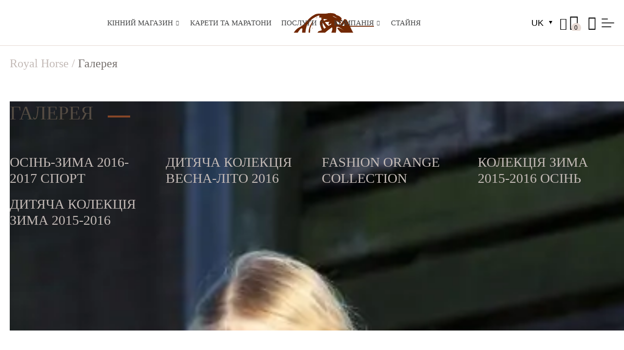

--- FILE ---
content_type: text/html; charset=UTF-8
request_url: https://royalhorse.ua/galereya/page/3
body_size: 20333
content:
<!doctype html><html lang="uk"><head><script data-no-optimize="1">var litespeed_docref=sessionStorage.getItem("litespeed_docref");litespeed_docref&&(Object.defineProperty(document,"referrer",{get:function(){return litespeed_docref}}),sessionStorage.removeItem("litespeed_docref"));</script> <meta charset="UTF-8"><style id="litespeed-ccss">ul{box-sizing:border-box}:root{--wp--preset--font-size--normal:16px;--wp--preset--font-size--huge:42px}.screen-reader-text{clip:rect(1px,1px,1px,1px);word-wrap:normal!important;border:0;-webkit-clip-path:inset(50%);clip-path:inset(50%);height:1px;margin:-1px;overflow:hidden;padding:0;position:absolute;width:1px}body{--wp--preset--color--black:#000;--wp--preset--color--cyan-bluish-gray:#abb8c3;--wp--preset--color--white:#fff;--wp--preset--color--pale-pink:#f78da7;--wp--preset--color--vivid-red:#cf2e2e;--wp--preset--color--luminous-vivid-orange:#ff6900;--wp--preset--color--luminous-vivid-amber:#fcb900;--wp--preset--color--light-green-cyan:#7bdcb5;--wp--preset--color--vivid-green-cyan:#00d084;--wp--preset--color--pale-cyan-blue:#8ed1fc;--wp--preset--color--vivid-cyan-blue:#0693e3;--wp--preset--color--vivid-purple:#9b51e0;--wp--preset--gradient--vivid-cyan-blue-to-vivid-purple:linear-gradient(135deg,rgba(6,147,227,1) 0%,#9b51e0 100%);--wp--preset--gradient--light-green-cyan-to-vivid-green-cyan:linear-gradient(135deg,#7adcb4 0%,#00d082 100%);--wp--preset--gradient--luminous-vivid-amber-to-luminous-vivid-orange:linear-gradient(135deg,rgba(252,185,0,1) 0%,rgba(255,105,0,1) 100%);--wp--preset--gradient--luminous-vivid-orange-to-vivid-red:linear-gradient(135deg,rgba(255,105,0,1) 0%,#cf2e2e 100%);--wp--preset--gradient--very-light-gray-to-cyan-bluish-gray:linear-gradient(135deg,#eee 0%,#a9b8c3 100%);--wp--preset--gradient--cool-to-warm-spectrum:linear-gradient(135deg,#4aeadc 0%,#9778d1 20%,#cf2aba 40%,#ee2c82 60%,#fb6962 80%,#fef84c 100%);--wp--preset--gradient--blush-light-purple:linear-gradient(135deg,#ffceec 0%,#9896f0 100%);--wp--preset--gradient--blush-bordeaux:linear-gradient(135deg,#fecda5 0%,#fe2d2d 50%,#6b003e 100%);--wp--preset--gradient--luminous-dusk:linear-gradient(135deg,#ffcb70 0%,#c751c0 50%,#4158d0 100%);--wp--preset--gradient--pale-ocean:linear-gradient(135deg,#fff5cb 0%,#b6e3d4 50%,#33a7b5 100%);--wp--preset--gradient--electric-grass:linear-gradient(135deg,#caf880 0%,#71ce7e 100%);--wp--preset--gradient--midnight:linear-gradient(135deg,#020381 0%,#2874fc 100%);--wp--preset--font-size--small:13px;--wp--preset--font-size--medium:20px;--wp--preset--font-size--large:36px;--wp--preset--font-size--x-large:42px;--wp--preset--spacing--20:.44rem;--wp--preset--spacing--30:.67rem;--wp--preset--spacing--40:1rem;--wp--preset--spacing--50:1.5rem;--wp--preset--spacing--60:2.25rem;--wp--preset--spacing--70:3.38rem;--wp--preset--spacing--80:5.06rem;--wp--preset--shadow--natural:6px 6px 9px rgba(0,0,0,.2);--wp--preset--shadow--deep:12px 12px 50px rgba(0,0,0,.4);--wp--preset--shadow--sharp:6px 6px 0px rgba(0,0,0,.2);--wp--preset--shadow--outlined:6px 6px 0px -3px rgba(255,255,255,1),6px 6px rgba(0,0,0,1);--wp--preset--shadow--crisp:6px 6px 0px rgba(0,0,0,1)}.wpmenucart-icon-shopping-cart-0:before{font-family:WPMenuCart;speak:none;font-style:normal;font-weight:400;display:inline;width:auto;height:auto;line-height:normal;text-decoration:inherit;-webkit-font-smoothing:antialiased;vertical-align:baseline;background-image:none;background-position:0 0;background-repeat:repeat;margin-top:0;margin-right:.25em}.wpmenucart-icon-shopping-cart-0:before{content:"\f07a"}li.wpmenucartli a.wpmenucart-contents span{display:inline-block!important}.wpml-ls-legacy-dropdown{width:15.5em;max-width:100%}.wpml-ls-legacy-dropdown>ul{position:relative;padding:0;margin:0!important;list-style-type:none}.wpml-ls-legacy-dropdown .wpml-ls-item{padding:0;margin:0;list-style-type:none}.wpml-ls-legacy-dropdown a{display:block;text-decoration:none;color:#444;border:1px solid #cdcdcd;background-color:#fff;padding:5px 10px;line-height:1}.wpml-ls-legacy-dropdown a span{vertical-align:middle}.wpml-ls-legacy-dropdown a.wpml-ls-item-toggle{position:relative;padding-right:calc(10px + 1.4em)}.wpml-ls-legacy-dropdown a.wpml-ls-item-toggle:after{content:"";vertical-align:middle;display:inline-block;border:.35em solid transparent;border-top:.5em solid;position:absolute;right:10px;top:calc(50% - .175em)}.wpml-ls-legacy-dropdown .wpml-ls-sub-menu{visibility:hidden;position:absolute;top:100%;right:0;left:0;border-top:1px solid #cdcdcd;padding:0;margin:0;list-style-type:none;z-index:101}.wpml-ls-legacy-dropdown .wpml-ls-sub-menu a{border-width:0 1px 1px}.cmplz-video.cmplz-iframe-styles{background-color:transparent}.dgwt-wcas-search-wrapp{position:relative;line-height:100%;display:block;color:#444;min-width:230px;width:100%;text-align:left;margin:0 auto;-webkit-box-sizing:border-box;-moz-box-sizing:border-box;box-sizing:border-box}.dgwt-wcas-search-wrapp *{-webkit-box-sizing:border-box;-moz-box-sizing:border-box;box-sizing:border-box}.dgwt-wcas-search-form{margin:0;padding:0;width:100%}input[type=search].dgwt-wcas-search-input{-webkit-box-shadow:none;box-shadow:none;margin:0;-webkit-appearance:textfield;text-align:left}[type=search].dgwt-wcas-search-input::-ms-clear{display:none}[type=search].dgwt-wcas-search-input::-webkit-search-decoration{-webkit-appearance:none}[type=search].dgwt-wcas-search-input::-webkit-search-cancel-button{display:none}.dgwt-wcas-style-pirx .dgwt-wcas-sf-wrapp button.dgwt-wcas-search-submit:before{display:none}button.dgwt-wcas-search-submit{position:relative}.dgwt-wcas-ico-magnifier{bottom:0;left:0;margin:auto;position:absolute;right:0;top:0;height:65%;display:block}.dgwt-wcas-preloader{height:100%;position:absolute;right:0;top:0;width:40px;z-index:-1;background-repeat:no-repeat;background-position:right 15px center;background-size:auto 44%}.dgwt-wcas-voice-search{position:absolute;right:0;top:0;height:100%;width:40px;z-index:1;opacity:.5;align-items:center;justify-content:center;display:none}.screen-reader-text{clip:rect(1px,1px,1px,1px);height:1px;overflow:hidden;position:absolute!important;width:1px}.dgwt-wcas-sf-wrapp:after,.dgwt-wcas-sf-wrapp:before{content:"";display:table}.dgwt-wcas-sf-wrapp:after{clear:both}.dgwt-wcas-sf-wrapp{zoom:1;width:100%;max-width:100vw;margin:0;position:relative;background:0 0}.dgwt-wcas-sf-wrapp input[type=search].dgwt-wcas-search-input{width:100%;height:40px;font-size:14px;line-height:100%;padding:10px 15px;margin:0;background:#fff;border:1px solid #ddd;border-radius:3px;-webkit-border-radius:3px;-webkit-appearance:none;box-sizing:border-box}.dgwt-wcas-sf-wrapp input[type=search].dgwt-wcas-search-input::-webkit-input-placeholder{color:#999;font-weight:400;font-style:italic;line-height:normal}.dgwt-wcas-sf-wrapp input[type=search].dgwt-wcas-search-input:-moz-placeholder{color:#999;font-weight:400;font-style:italic;line-height:normal}.dgwt-wcas-sf-wrapp input[type=search].dgwt-wcas-search-input::-moz-placeholder{color:#999;font-weight:400;font-style:italic;line-height:normal}.dgwt-wcas-sf-wrapp input[type=search].dgwt-wcas-search-input:-ms-input-placeholder{color:#999;font-weight:400;font-style:italic;line-height:normal}.dgwt-wcas-sf-wrapp button.dgwt-wcas-search-submit{overflow:visible;position:absolute;border:0;padding:0 15px;margin:0;height:40px;min-width:50px;width:auto;line-height:100%;min-height:100%;right:0;left:auto;top:0;bottom:auto;color:#fff;text-transform:uppercase;background-color:#333;border-radius:0 2px 2px 0;-webkit-border-radius:0 2px 2px 0;text-shadow:0 -1px 0 rgba(0,0,0,.3);-webkit-box-shadow:none;box-shadow:none;-webkit-appearance:none}.dgwt-wcas-sf-wrapp .dgwt-wcas-search-submit:before{content:'';position:absolute;border-width:8px 8px 8px 0;border-style:solid solid solid none;border-color:transparent #333;top:12px;left:-6px}.dgwt-wcas-sf-wrapp .dgwt-wcas-search-submit::-moz-focus-inner{border:0;padding:0}.dgwt-wcas-ico-magnifier{max-width:20px}.dgwt-wcas-has-submit .dgwt-wcas-search-submit svg path{fill:#fff}.dgwt-wcas-style-pirx .dgwt-wcas-sf-wrapp{background:#fff;padding:10px;border-radius:10px}.dgwt-wcas-style-pirx .dgwt-wcas-sf-wrapp input[type=search].dgwt-wcas-search-input{padding:13px 24px 13px 48px;line-height:24px;font-size:17px;border:2px solid transparent;border-radius:30px;height:auto;font-family:Roboto,sans-serif;background-color:#eee}.dgwt-wcas-style-pirx .dgwt-wcas-sf-wrapp button.dgwt-wcas-search-submit{background:0 0;border-radius:100%;border:0;display:flex;align-items:center;justify-content:center;padding:0;margin:0;position:absolute;min-height:33px;min-width:33px;height:33px;width:33px;left:23px;top:21px}.dgwt-wcas-style-pirx .dgwt-wcas-sf-wrapp button.dgwt-wcas-search-submit svg{width:18px;height:18px}.dgwt-wcas-style-pirx .dgwt-wcas-preloader{margin-right:35px}.dgwt-wcas-style-pirx.dgwt-wcas-has-submit .dgwt-wcas-search-submit svg path{fill:#111}.dgwt-wcas-style-pirx .dgwt-wcas-voice-search{right:20px;top:1px;opacity:1}button::-moz-focus-inner{padding:0;border:0}:root{--swiper-theme-color:#007aff}:root{--swiper-navigation-size:44px}.tm-horse{font-family:'tm-horse'!important;speak:never;font-style:normal;font-weight:400;font-variant:normal;text-transform:none;line-height:1;-webkit-font-smoothing:antialiased;-moz-osx-font-smoothing:grayscale}.tm-horse-icon-youtube:before{content:"\e901"}.tm-horse-icon-twitter:before{content:"\e902"}.tm-horse-icon-loupe:before{content:"\e904"}.tm-horse-icon-phone-call:before{content:"\e905"}.tm-horse-icon-facebook:before{content:"\e906"}.tm-horse-icon-pinterest:before{content:"\e907"}html{background:#fff;font:400 18px/35px 'NotoSans',sans-serif;color:#000}@media (max-width:480px){html{font:400 16px/22px 'NotoSans',sans-serif}}html,body{height:100%}*{box-sizing:border-box;padding:0;margin:0}a{background-color:transparent}img{border-style:none}details{display:block}summary{display:list-item}*,*:before,*:after{box-sizing:inherit}html{box-sizing:border-box}h1{clear:both}i{font-style:italic}body{background:#fff}ul{margin:0 0 25px 3em}ul{list-style:disc}li>ul{margin-bottom:0;margin-left:25px}iframe{max-width:100%}img{height:auto;max-width:100%}:active,:hover{outline:0}a{color:#c3bab6;text-decoration:none}a,a:visited{text-decoration:none}.widget{margin:0 0 25px}.screen-reader-text{border:0;clip:rect(1px,1px,1px,1px);clip-path:inset(50%);height:1px solid #d3d3d3;margin:-1px auto;overflow:hidden;padding:0;position:absolute!important;width:1px;word-wrap:normal!important}.tm-header__logo{display:flex;z-index:1;width:153px;margin-right:50px}.tm-header__logo a{width:100%;display:block}.tm-header__logo img{width:100%}.tm-header{padding-top:26px;padding-bottom:26px;width:100%;left:0;top:0;z-index:1000;display:flex;align-items:center;border-bottom:1px solid #e7dad4}.tm-search__icon{font-size:25px;width:25px;height:40px;display:flex;align-items:flex-end;justify-content:center;color:#000;padding-bottom:6px}.tm-search{position:relative}.tm-search__content{position:absolute;top:45px;width:280px;background:#fff;padding:15px;right:0;box-shadow:0 15px 30px rgb(0 0 0/5%)}.tm-horse-icon-phone-call{font-size:28px}ul.tm-cart__list{margin:0}ul.tm-cart__list li{padding-left:0}ul.tm-cart__list li:before{display:none}.tm-cart .wpmenucart-icon-shopping-cart-0:before{font-family:'tm-horse';content:"\e903";font-size:31px;line-height:31px}.tm-cart li.wpmenucartli a.wpmenucart-contents span{position:absolute;line-height:12px;background:#e7dad4;border-radius:50%;width:20px;height:20px;display:flex!important;align-items:center;justify-content:center;font-size:12px;color:#000;right:3px;bottom:-4px}.tm-cart i.wpmenucart-icon-shopping-cart-0{line-height:33px;height:33px;display:block;color:#000}.tm-cart a.wpmenucart-contents{display:block;position:relative}@media (max-width:1600px){.tm-header__logo{width:250px}}@media (max-width:1440px){.tm-header__logo{width:200px}}@media (max-width:1366px){.tm-header__logo{width:150px}}@media (max-width:1180px){.tm-lang-wrap,.tm-header__left .tm-primary-navigation{display:none}}@media (max-width:480px){.tm-header__logo{width:110px;margin-right:0}.tm-header__right.tm-col-gap{column-gap:15px}.tm-search{position:inherit}.tm-search__content{right:auto;left:0;width:100%}}.tm-toogle-navigation .tm-header__right>label{display:flex;flex-direction:column;width:26px;position:relative;z-index:1001}.tm-toogle-navigation .tm-header__right>label span{background:#333;height:2px;margin:3px 0;border-radius:3px;z-index:1}.tm-toogle-navigation .tm-header__right>label>span:nth-of-type(1){width:50%}.tm-toogle-navigation .tm-header__right>label>span:nth-of-type(2){width:100%}.tm-toogle-navigation .tm-header__right>label>span:nth-of-type(3){width:75%}.tm-toogle-navigation input[type=checkbox]{display:none}@media (min-width:1180px){.tm-toogle-navigation .tm-header__right>label.tm-toogle-nav2{display:none}}@media (max-width:1180px){.tm-toogle-navigation .tm-header__right>label.tm-toogle-nav{display:none}}.tm-menu-wrapper{padding:0;margin:0;list-style:none;display:flex;position:relative;flex-wrap:wrap}.tm-menu-wrapper ul{margin:0;padding:0;list-style:none;opacity:0;position:absolute;width:300px;background:#fff;height:0;visibility:hidden}.tm-menu-wrapper_header>li{line-height:40px}.tm-menu-wrapper>li:not(:last-child){padding-right:30px;margin-bottom:0}.tm-menu-wrapper>li.menu-item-has-children{padding-right:40px}.tm-menu-wrapper>li>ul{-webkit-transform:translateY(10%);-ms-transform:translateY(10%);transform:translateY(10%);opacity:0;left:-34px;box-shadow:0 15px 30px rgb(0 0 0/5%)}.tm-menu-wrapper>li>ul li{-webkit-transform:scale(0);-ms-transform:scale(0);transform:scale(0)}.tm-menu-wrapper li.menu-item-has-children>span>a:after{content:"\e900";font-family:'tm-horse';position:absolute;right:12px;top:0;bottom:3px;margin:auto;font-size:10px;height:10px;width:10px;display:-webkit-box;display:-ms-flexbox;display:flex;-webkit-box-align:center;-ms-flex-align:center;align-items:center;-webkit-box-pack:center;-ms-flex-pack:center;justify-content:center}.tm-menu-wrapper>li.menu-item-has-children>span>a:after{right:-14px;top:0;bottom:0}.tm-menu-wrapper li.current-menu-item a{color:#434445}.tm-menu-wrapper li{list-style:none;position:relative;padding-left:0;margin-bottom:0}.tm-menu-wrapper li:before{display:none}.tm-menu-wrapper li a{color:#434445;text-decoration:none;font-weight:500;position:relative;z-index:1;font-size:18px;font-family:"TTSupermolotNeue";text-transform:uppercase}.tm-menu-wrapper li li>span,.tm-menu-wrapper>li>span{position:relative}.tm-menu-wrapper li li>span:before,.tm-menu-wrapper>li>span:before{content:'';position:absolute;left:0;width:0;background:#864627;z-index:0}.tm-menu-wrapper>li>span:before{bottom:1px;height:2px}.tm-menu-wrapper li li>span:before{height:100%}.tm-menu-wrapper li li>span{display:block}.tm-menu-wrapper>li.current-menu-parent>span:before{width:100%}.tm-menu-wrapper ul>li.current-menu-item>span:before{width:17px}.tm-menu-wrapper li li a{line-height:20px;padding:14px 0 14px 35px;position:relative;color:#434445;font-weight:500;font-size:16px;display:block}.tm-menu-wrapper>li>ul li:not(:last-child){border-bottom:1px solid;margin-bottom:0}@media (max-width:1600px){.tm-menu-wrapper>li.menu-item-has-children{padding-right:35px}.tm-menu-wrapper li a{font-size:18px}}@media (max-width:1440px){.tm-menu-wrapper>li.menu-item-has-children{padding-right:30px}.tm-menu-wrapper li a{font-size:16px}}@media (max-width:1366px){.tm-menu-wrapper li a{font-size:15px}}@media (max-width:1280px){.tm-menu-wrapper>li:not(:last-child){padding-right:20px}.tm-menu-wrapper>li.menu-item-has-children{padding-right:35px}}@media (max-width:1180px){.tm-menu-wrapper li li>span:before,.tm-menu-wrapper>li>span:before{left:auto;right:0}.tm-primary-menu-container{width:100%}.tm-menu-wrapper li li a{padding:14px 0}.tm-menu-wrapper>li.menu-item-has-children,.tm-menu-wrapper>li:not(:last-child){padding-right:0}.tm-menu-wrapper>li{width:100%}.tm-menu-wrapper ul{position:relative;height:auto;visibility:visible;width:100%}.tm-menu-wrapper>li>ul{opacity:1;box-shadow:0 0 0 rgb(0 0 0/0%);left:0;-webkit-transform:translateY(0%);-ms-transform:translateY(0%);transform:translateY(0%)}.tm-menu-wrapper>li>ul li{-webkit-transform:inherit;-ms-transform:inherit;transform:inherit}}.tm-social a{width:40px;height:40px;border-radius:50%;background:#d4bcb1;color:#702500;display:flex;align-items:center;justify-content:center;font-size:20px;line-height:20px}.tm-social{column-gap:10px}.tm-breadcrumb-wrapper{padding:19px 0 0;font-size:16px;margin-bottom:60px}.tm-breadcrumb{color:#c3bab6;font-family:"TTSupermolotNeue";font-size:24px;font-weight:500}.tm-breadcrumb span.current-item{color:#76706d}.tm-breadcrumb .widget{margin:0}.tm-breadcrumb span a{color:#c3bab6;text-decoration:none;font-family:"TTSupermolotNeue"}@media (max-width:480px){.tm-breadcrumb{font-size:18px}}.tm-lang .wpml-ls-legacy-dropdown{width:63px}.tm-lang .wpml-ls-legacy-dropdown a{background:0 0;border:0 none;color:#000}.tm-lang .wpml-ls-legacy-dropdown li:before{display:none}.tm-lang .wpml-ls-legacy-dropdown a.wpml-ls-item-toggle:after{border:.2em solid transparent;border-top:.4em solid}.tm-lang .wpml-ls-legacy-dropdown .wpml-ls-sub-menu{border-top:0 none}.tm-offcanvas-bar__stable a,.tm-offcanvas-bar__phones a{display:block;font-size:24px;color:#864627!important;font-weight:500;line-height:26px}.tm-offcanvas-bar__stable a span,.tm-offcanvas-bar__phones a span{font-size:16px;color:#000;font-weight:400}.tm-offcanvas-container2,.tm-offcanvas-container{position:fixed;top:0;right:0;bottom:0;left:0;z-index:1000;touch-action:none;visibility:hidden;opacity:0}.tm-offcanvas-container2 .tm-offcanvas-back,.tm-offcanvas-container .tm-offcanvas-back{position:absolute;left:0;top:0;width:100%;height:100%;z-index:1000;background:rgba(0,0,0,.6)}.tm-offcanvas-bar2,.tm-offcanvas-bar{position:fixed;top:0;bottom:0;left:auto;right:0;-webkit-transform:translateX(100%);transform:translateX(100%);z-index:1001;width:270px;max-width:100%;background:#fff;overflow-y:auto;visibility:hidden;opacity:0;-ms-scroll-chaining:none;box-shadow:0 0 3px rgba(0,0,0,.06);padding:40px 20px}.tm-offcanvas-bar a{color:#000}.tm-offcanvas-bar .tm-social a{color:#702500}.tm-youtube{width:100%;position:relative;padding-bottom:58%}.tm-youtube iframe{position:absolute;left:0;top:0;width:100%;height:100%}body{margin-left:0}.tm-main{padding:0 0 110px;flex:1 1 auto}.tm-page{position:relative;min-height:100%;display:flex;flex-direction:column;overflow:hidden}.tm-centered-content{max-width:1820px;width:100%;margin:0 auto;padding:0 20px;box-sizing:border-box;position:relative;z-index:2}.tm-flex{display:-webkit-box;display:-ms-flexbox;display:flex;-ms-flex-wrap:wrap;flex-wrap:wrap}.tm-flex-middle{-webkit-box-align:center;-ms-flex-align:center;align-items:center}.tm-flex-space{-webkit-box-pack:justify;-ms-flex-pack:justify;justify-content:space-between}.tm-col-gap{column-gap:30px}.tm-grid{display:-ms-flexbox;display:-webkit-flex;display:flex;-ms-flex-wrap:wrap;-webkit-flex-wrap:wrap;flex-wrap:wrap;margin-left:-40px;row-gap:40px}.tm-grid>*{padding-left:40px;box-sizing:border-box}.tm-grid__width-1-2{width:50%}@media (max-width:980px){.tm-grid__width-1-2{width:100%}}h1,.tm-h1,.tm-h3{font-weight:500;line-height:120%;position:relative;z-index:3;font-family:"TTSupermolotNeue"}h1,.tm-h1{font-size:50px}.tm-h3{font-size:24px}.size20{font-size:20px;line-height:110%}.tm-uniq-title span{position:relative}.tm-uniq-title span:after{content:'';background:#864627;width:46px;height:4px;position:absolute;right:-75px;bottom:13px}.tm-font-uniq{font-family:"TTSupermolotNeue"}.lightmedium{font-weight:500}.color-dark-braun{color:#554c43}.text-center{text-align:center}.trans{text-transform:uppercase}ul{padding:0;margin-left:0;list-style:none}ul li{position:relative;padding-left:15px}ul li:not(:last-child){display:block;margin-bottom:5px}ul li:before{content:"";position:absolute;left:0;top:15px;font-size:20px;background:#c46404;border-radius:50%;width:5px;height:5px}@media (max-width:1600px){.tm-main{padding:0 0 80px}}@media (max-width:1440px){h1,.tm-h1{font-size:40px}}@media (max-width:1180px){.tm-main{padding:0 0 60px}h1,.tm-h1{font-size:35px}.tm-h3{font-size:22px}}@media (max-width:480px){.tm-uniq-title span:after{display:none}}.tm-margin-xxsmall-bottom{margin-bottom:8px}.tm-margin-small-bottom{margin-bottom:15px}.tm-margin-standart-bottom{margin-bottom:20px}.tm-margin-large-bottom{margin-bottom:60px}@media (max-width:767px){.tm-margin-large-bottom{margin-bottom:30px}}.cmplz-hidden{display:none!important}.dgwt-wcas-ico-magnifier{max-width:20px}.dgwt-wcas-search-wrapp{max-width:600px}*{padding:0;margin:0;overflow:hidden}html,body{height:100%}img{position:absolute;width:100%;top:0;bottom:0;margin:0;object-fit:cover;height:100%}*{padding:0;margin:0;overflow:hidden}html,body{height:100%}img{position:absolute;width:100%;top:0;bottom:0;margin:0;object-fit:cover;height:100%}*{padding:0;margin:0;overflow:hidden}html,body{height:100%}img{position:absolute;width:100%;top:0;bottom:0;margin:0;object-fit:cover;height:100%}*{padding:0;margin:0;overflow:hidden}html,body{height:100%}img{position:absolute;width:100%;top:0;bottom:0;margin:0;object-fit:cover;height:100%}*{padding:0;margin:0;overflow:hidden}html,body{height:100%}img{position:absolute;width:100%;top:0;bottom:0;margin:0;object-fit:cover;height:100%}*{padding:0;margin:0;overflow:hidden}html,body{height:100%}img{position:absolute;width:100%;top:0;bottom:0;margin:0;object-fit:cover;height:100%}*{padding:0;margin:0;overflow:hidden}html,body{height:100%}img{position:absolute;width:100%;top:0;bottom:0;margin:0;object-fit:cover;height:100%}*{padding:0;margin:0;overflow:hidden}html,body{height:100%}img{position:absolute;width:100%;top:0;bottom:0;margin:0;object-fit:cover;height:100%}</style><link rel="preload" data-asynced="1" data-optimized="2" as="style" onload="this.onload=null;this.rel='stylesheet'" href="https://royalhorse.ua/wp-content/litespeed/ucss/a7ce48913e5b2d4addeeee8e78e15222.css?ver=b826b" /><script type="litespeed/javascript">!function(a){"use strict";var b=function(b,c,d){function e(a){return h.body?a():void setTimeout(function(){e(a)})}function f(){i.addEventListener&&i.removeEventListener("load",f),i.media=d||"all"}var g,h=a.document,i=h.createElement("link");if(c)g=c;else{var j=(h.body||h.getElementsByTagName("head")[0]).childNodes;g=j[j.length-1]}var k=h.styleSheets;i.rel="stylesheet",i.href=b,i.media="only x",e(function(){g.parentNode.insertBefore(i,c?g:g.nextSibling)});var l=function(a){for(var b=i.href,c=k.length;c--;)if(k[c].href===b)return a();setTimeout(function(){l(a)})};return i.addEventListener&&i.addEventListener("load",f),i.onloadcssdefined=l,l(f),i};"undefined"!=typeof exports?exports.loadCSS=b:a.loadCSS=b}("undefined"!=typeof global?global:this);!function(a){if(a.loadCSS){var b=loadCSS.relpreload={};if(b.support=function(){try{return a.document.createElement("link").relList.supports("preload")}catch(b){return!1}},b.poly=function(){for(var b=a.document.getElementsByTagName("link"),c=0;c<b.length;c++){var d=b[c];"preload"===d.rel&&"style"===d.getAttribute("as")&&(a.loadCSS(d.href,d,d.getAttribute("media")),d.rel=null)}},!b.support()){b.poly();var c=a.setInterval(b.poly,300);a.addEventListener&&a.addEventListener("load",function(){b.poly(),a.clearInterval(c)}),a.attachEvent&&a.attachEvent("onload",function(){a.clearInterval(c)})}}}(this);</script> <meta name="viewport" content="width=device-width, initial-scale=1"><link rel="profile" href="https://gmpg.org/xfn/11"><meta name='robots' content='index, follow, max-image-preview:large, max-snippet:-1, max-video-preview:-1' /><title>Галерея Archives - Сторінка 3 з 3 - Royal Horse</title><link rel="canonical" href="https://royalhorse.ua/galereya/page/3" /><link rel="prev" href="https://royalhorse.ua/galereya/page/2" /><meta property="og:locale" content="uk_UA" /><meta property="og:type" content="article" /><meta property="og:title" content="Галерея Archives - Сторінка 3 з 3 - Royal Horse" /><meta property="og:url" content="https://royalhorse.ua/galereya" /><meta property="og:site_name" content="Royal Horse" /><meta name="twitter:card" content="summary_large_image" /> <script type="application/ld+json" class="yoast-schema-graph">{"@context":"https://schema.org","@graph":[{"@type":"CollectionPage","@id":"https://royalhorse.ua/galereya","url":"https://royalhorse.ua/galereya/page/3","name":"Галерея Archives - Сторінка 3 з 3 - Royal Horse","isPartOf":{"@id":"https://royalhorse.ua/#website"},"primaryImageOfPage":{"@id":"https://royalhorse.ua/galereya/page/3#primaryimage"},"image":{"@id":"https://royalhorse.ua/galereya/page/3#primaryimage"},"thumbnailUrl":"https://royalhorse.ua/wp-content/uploads/2-3.jpg","breadcrumb":{"@id":"https://royalhorse.ua/galereya/page/3#breadcrumb"},"inLanguage":"uk"},{"@type":"ImageObject","inLanguage":"uk","@id":"https://royalhorse.ua/galereya/page/3#primaryimage","url":"https://royalhorse.ua/wp-content/uploads/2-3.jpg","contentUrl":"https://royalhorse.ua/wp-content/uploads/2-3.jpg","width":800,"height":1200},{"@type":"BreadcrumbList","@id":"https://royalhorse.ua/galereya/page/3#breadcrumb","itemListElement":[{"@type":"ListItem","position":1,"name":"Home","item":"https://royalhorse.ua/"},{"@type":"ListItem","position":2,"name":"Галерея"}]},{"@type":"WebSite","@id":"https://royalhorse.ua/#website","url":"https://royalhorse.ua/","name":"Royal Horse","description":"","potentialAction":[{"@type":"SearchAction","target":{"@type":"EntryPoint","urlTemplate":"https://royalhorse.ua/?s={search_term_string}"},"query-input":"required name=search_term_string"}],"inLanguage":"uk"}]}</script> <style id='vp-dynamic-styles-32487-inline-css'>.vp-id-32487 .vp-portfolio__items {
  --vp-items__gap: 15px;
}</style><style id='vp-dynamic-styles-32444-inline-css'>.vp-id-32444 .vp-portfolio__items {
  --vp-items__gap: 15px;
}</style><style id='vp-dynamic-styles-32410-inline-css'>.vp-id-32410 .vp-portfolio__items {
  --vp-items__gap: 15px;
}</style><style id='vp-dynamic-styles-32321-inline-css'>.vp-id-32321 .vp-portfolio__items {
  --vp-items__gap: 15px;
}</style><style id='vp-dynamic-styles-32318-inline-css'>.vp-id-32318 .vp-portfolio__items {
  --vp-items__gap: 15px;
}</style><style id='visual-portfolio-popup-fancybox-inline-css'>.vp-fancybox .fancybox-bg { background-color: #1e1e1e; }</style><style id='classic-theme-styles-inline-css'>/*! This file is auto-generated */
.wp-block-button__link{color:#fff;background-color:#32373c;border-radius:9999px;box-shadow:none;text-decoration:none;padding:calc(.667em + 2px) calc(1.333em + 2px);font-size:1.125em}.wp-block-file__button{background:#32373c;color:#fff;text-decoration:none}</style><style id='global-styles-inline-css'>body{--wp--preset--color--black: #000000;--wp--preset--color--cyan-bluish-gray: #abb8c3;--wp--preset--color--white: #ffffff;--wp--preset--color--pale-pink: #f78da7;--wp--preset--color--vivid-red: #cf2e2e;--wp--preset--color--luminous-vivid-orange: #ff6900;--wp--preset--color--luminous-vivid-amber: #fcb900;--wp--preset--color--light-green-cyan: #7bdcb5;--wp--preset--color--vivid-green-cyan: #00d084;--wp--preset--color--pale-cyan-blue: #8ed1fc;--wp--preset--color--vivid-cyan-blue: #0693e3;--wp--preset--color--vivid-purple: #9b51e0;--wp--preset--gradient--vivid-cyan-blue-to-vivid-purple: linear-gradient(135deg,rgba(6,147,227,1) 0%,rgb(155,81,224) 100%);--wp--preset--gradient--light-green-cyan-to-vivid-green-cyan: linear-gradient(135deg,rgb(122,220,180) 0%,rgb(0,208,130) 100%);--wp--preset--gradient--luminous-vivid-amber-to-luminous-vivid-orange: linear-gradient(135deg,rgba(252,185,0,1) 0%,rgba(255,105,0,1) 100%);--wp--preset--gradient--luminous-vivid-orange-to-vivid-red: linear-gradient(135deg,rgba(255,105,0,1) 0%,rgb(207,46,46) 100%);--wp--preset--gradient--very-light-gray-to-cyan-bluish-gray: linear-gradient(135deg,rgb(238,238,238) 0%,rgb(169,184,195) 100%);--wp--preset--gradient--cool-to-warm-spectrum: linear-gradient(135deg,rgb(74,234,220) 0%,rgb(151,120,209) 20%,rgb(207,42,186) 40%,rgb(238,44,130) 60%,rgb(251,105,98) 80%,rgb(254,248,76) 100%);--wp--preset--gradient--blush-light-purple: linear-gradient(135deg,rgb(255,206,236) 0%,rgb(152,150,240) 100%);--wp--preset--gradient--blush-bordeaux: linear-gradient(135deg,rgb(254,205,165) 0%,rgb(254,45,45) 50%,rgb(107,0,62) 100%);--wp--preset--gradient--luminous-dusk: linear-gradient(135deg,rgb(255,203,112) 0%,rgb(199,81,192) 50%,rgb(65,88,208) 100%);--wp--preset--gradient--pale-ocean: linear-gradient(135deg,rgb(255,245,203) 0%,rgb(182,227,212) 50%,rgb(51,167,181) 100%);--wp--preset--gradient--electric-grass: linear-gradient(135deg,rgb(202,248,128) 0%,rgb(113,206,126) 100%);--wp--preset--gradient--midnight: linear-gradient(135deg,rgb(2,3,129) 0%,rgb(40,116,252) 100%);--wp--preset--font-size--small: 13px;--wp--preset--font-size--medium: 20px;--wp--preset--font-size--large: 36px;--wp--preset--font-size--x-large: 42px;--wp--preset--spacing--20: 0.44rem;--wp--preset--spacing--30: 0.67rem;--wp--preset--spacing--40: 1rem;--wp--preset--spacing--50: 1.5rem;--wp--preset--spacing--60: 2.25rem;--wp--preset--spacing--70: 3.38rem;--wp--preset--spacing--80: 5.06rem;--wp--preset--shadow--natural: 6px 6px 9px rgba(0, 0, 0, 0.2);--wp--preset--shadow--deep: 12px 12px 50px rgba(0, 0, 0, 0.4);--wp--preset--shadow--sharp: 6px 6px 0px rgba(0, 0, 0, 0.2);--wp--preset--shadow--outlined: 6px 6px 0px -3px rgba(255, 255, 255, 1), 6px 6px rgba(0, 0, 0, 1);--wp--preset--shadow--crisp: 6px 6px 0px rgba(0, 0, 0, 1);}:where(.is-layout-flex){gap: 0.5em;}:where(.is-layout-grid){gap: 0.5em;}body .is-layout-flow > .alignleft{float: left;margin-inline-start: 0;margin-inline-end: 2em;}body .is-layout-flow > .alignright{float: right;margin-inline-start: 2em;margin-inline-end: 0;}body .is-layout-flow > .aligncenter{margin-left: auto !important;margin-right: auto !important;}body .is-layout-constrained > .alignleft{float: left;margin-inline-start: 0;margin-inline-end: 2em;}body .is-layout-constrained > .alignright{float: right;margin-inline-start: 2em;margin-inline-end: 0;}body .is-layout-constrained > .aligncenter{margin-left: auto !important;margin-right: auto !important;}body .is-layout-constrained > :where(:not(.alignleft):not(.alignright):not(.alignfull)){max-width: var(--wp--style--global--content-size);margin-left: auto !important;margin-right: auto !important;}body .is-layout-constrained > .alignwide{max-width: var(--wp--style--global--wide-size);}body .is-layout-flex{display: flex;}body .is-layout-flex{flex-wrap: wrap;align-items: center;}body .is-layout-flex > *{margin: 0;}body .is-layout-grid{display: grid;}body .is-layout-grid > *{margin: 0;}:where(.wp-block-columns.is-layout-flex){gap: 2em;}:where(.wp-block-columns.is-layout-grid){gap: 2em;}:where(.wp-block-post-template.is-layout-flex){gap: 1.25em;}:where(.wp-block-post-template.is-layout-grid){gap: 1.25em;}.has-black-color{color: var(--wp--preset--color--black) !important;}.has-cyan-bluish-gray-color{color: var(--wp--preset--color--cyan-bluish-gray) !important;}.has-white-color{color: var(--wp--preset--color--white) !important;}.has-pale-pink-color{color: var(--wp--preset--color--pale-pink) !important;}.has-vivid-red-color{color: var(--wp--preset--color--vivid-red) !important;}.has-luminous-vivid-orange-color{color: var(--wp--preset--color--luminous-vivid-orange) !important;}.has-luminous-vivid-amber-color{color: var(--wp--preset--color--luminous-vivid-amber) !important;}.has-light-green-cyan-color{color: var(--wp--preset--color--light-green-cyan) !important;}.has-vivid-green-cyan-color{color: var(--wp--preset--color--vivid-green-cyan) !important;}.has-pale-cyan-blue-color{color: var(--wp--preset--color--pale-cyan-blue) !important;}.has-vivid-cyan-blue-color{color: var(--wp--preset--color--vivid-cyan-blue) !important;}.has-vivid-purple-color{color: var(--wp--preset--color--vivid-purple) !important;}.has-black-background-color{background-color: var(--wp--preset--color--black) !important;}.has-cyan-bluish-gray-background-color{background-color: var(--wp--preset--color--cyan-bluish-gray) !important;}.has-white-background-color{background-color: var(--wp--preset--color--white) !important;}.has-pale-pink-background-color{background-color: var(--wp--preset--color--pale-pink) !important;}.has-vivid-red-background-color{background-color: var(--wp--preset--color--vivid-red) !important;}.has-luminous-vivid-orange-background-color{background-color: var(--wp--preset--color--luminous-vivid-orange) !important;}.has-luminous-vivid-amber-background-color{background-color: var(--wp--preset--color--luminous-vivid-amber) !important;}.has-light-green-cyan-background-color{background-color: var(--wp--preset--color--light-green-cyan) !important;}.has-vivid-green-cyan-background-color{background-color: var(--wp--preset--color--vivid-green-cyan) !important;}.has-pale-cyan-blue-background-color{background-color: var(--wp--preset--color--pale-cyan-blue) !important;}.has-vivid-cyan-blue-background-color{background-color: var(--wp--preset--color--vivid-cyan-blue) !important;}.has-vivid-purple-background-color{background-color: var(--wp--preset--color--vivid-purple) !important;}.has-black-border-color{border-color: var(--wp--preset--color--black) !important;}.has-cyan-bluish-gray-border-color{border-color: var(--wp--preset--color--cyan-bluish-gray) !important;}.has-white-border-color{border-color: var(--wp--preset--color--white) !important;}.has-pale-pink-border-color{border-color: var(--wp--preset--color--pale-pink) !important;}.has-vivid-red-border-color{border-color: var(--wp--preset--color--vivid-red) !important;}.has-luminous-vivid-orange-border-color{border-color: var(--wp--preset--color--luminous-vivid-orange) !important;}.has-luminous-vivid-amber-border-color{border-color: var(--wp--preset--color--luminous-vivid-amber) !important;}.has-light-green-cyan-border-color{border-color: var(--wp--preset--color--light-green-cyan) !important;}.has-vivid-green-cyan-border-color{border-color: var(--wp--preset--color--vivid-green-cyan) !important;}.has-pale-cyan-blue-border-color{border-color: var(--wp--preset--color--pale-cyan-blue) !important;}.has-vivid-cyan-blue-border-color{border-color: var(--wp--preset--color--vivid-cyan-blue) !important;}.has-vivid-purple-border-color{border-color: var(--wp--preset--color--vivid-purple) !important;}.has-vivid-cyan-blue-to-vivid-purple-gradient-background{background: var(--wp--preset--gradient--vivid-cyan-blue-to-vivid-purple) !important;}.has-light-green-cyan-to-vivid-green-cyan-gradient-background{background: var(--wp--preset--gradient--light-green-cyan-to-vivid-green-cyan) !important;}.has-luminous-vivid-amber-to-luminous-vivid-orange-gradient-background{background: var(--wp--preset--gradient--luminous-vivid-amber-to-luminous-vivid-orange) !important;}.has-luminous-vivid-orange-to-vivid-red-gradient-background{background: var(--wp--preset--gradient--luminous-vivid-orange-to-vivid-red) !important;}.has-very-light-gray-to-cyan-bluish-gray-gradient-background{background: var(--wp--preset--gradient--very-light-gray-to-cyan-bluish-gray) !important;}.has-cool-to-warm-spectrum-gradient-background{background: var(--wp--preset--gradient--cool-to-warm-spectrum) !important;}.has-blush-light-purple-gradient-background{background: var(--wp--preset--gradient--blush-light-purple) !important;}.has-blush-bordeaux-gradient-background{background: var(--wp--preset--gradient--blush-bordeaux) !important;}.has-luminous-dusk-gradient-background{background: var(--wp--preset--gradient--luminous-dusk) !important;}.has-pale-ocean-gradient-background{background: var(--wp--preset--gradient--pale-ocean) !important;}.has-electric-grass-gradient-background{background: var(--wp--preset--gradient--electric-grass) !important;}.has-midnight-gradient-background{background: var(--wp--preset--gradient--midnight) !important;}.has-small-font-size{font-size: var(--wp--preset--font-size--small) !important;}.has-medium-font-size{font-size: var(--wp--preset--font-size--medium) !important;}.has-large-font-size{font-size: var(--wp--preset--font-size--large) !important;}.has-x-large-font-size{font-size: var(--wp--preset--font-size--x-large) !important;}
.wp-block-navigation a:where(:not(.wp-element-button)){color: inherit;}
:where(.wp-block-post-template.is-layout-flex){gap: 1.25em;}:where(.wp-block-post-template.is-layout-grid){gap: 1.25em;}
:where(.wp-block-columns.is-layout-flex){gap: 2em;}:where(.wp-block-columns.is-layout-grid){gap: 2em;}
.wp-block-pullquote{font-size: 1.5em;line-height: 1.6;}</style><style id='woocommerce-inline-inline-css'>.woocommerce form .form-row .required { visibility: visible; }</style><style id='wpmenucart-icons-inline-css'>@font-face{font-family:WPMenuCart;src:url(https://royalhorse.ua/wp-content/plugins/wp-menu-cart/assets/fonts/WPMenuCart.eot);src:url(https://royalhorse.ua/wp-content/plugins/wp-menu-cart/assets/fonts/WPMenuCart.eot?#iefix) format('embedded-opentype'),url(https://royalhorse.ua/wp-content/plugins/wp-menu-cart/assets/fonts/WPMenuCart.woff2) format('woff2'),url(https://royalhorse.ua/wp-content/plugins/wp-menu-cart/assets/fonts/WPMenuCart.woff) format('woff'),url(https://royalhorse.ua/wp-content/plugins/wp-menu-cart/assets/fonts/WPMenuCart.ttf) format('truetype'),url(https://royalhorse.ua/wp-content/plugins/wp-menu-cart/assets/fonts/WPMenuCart.svg#WPMenuCart) format('svg');font-weight:400;font-style:normal;font-display:swap}</style> <script type="litespeed/javascript" data-src="https://royalhorse.ua/wp-includes/js/jquery/jquery.min.js?ver=3.7.1" id="jquery-core-js"></script> <link rel="https://api.w.org/" href="https://royalhorse.ua/wp-json/" /><link rel="alternate" type="application/json" href="https://royalhorse.ua/wp-json/wp/v2/categories/872" /><meta name="generator" content="WPML ver:4.6.7 stt:45,54;" /><noscript><style type="text/css">.vp-portfolio__preloader-wrap{display:none}.vp-portfolio__items-wrap,.vp-portfolio__filter-wrap,.vp-portfolio__sort-wrap,.vp-portfolio__pagination-wrap{visibility:visible;opacity:1}.vp-portfolio__item .vp-portfolio__item-img noscript+img{display:none}.vp-portfolio__thumbnails-wrap{display:none}</style></noscript><style>.cmplz-hidden{display:none!important;}</style> <script type="text/plain" data-service="google-analytics" data-category="statistics" async data-cmplz-src="https://www.googletagmanager.com/gtag/js?id=UA-64946001-1"></script> <script type="litespeed/javascript">window.dataLayer=window.dataLayer||[];function gtag(){dataLayer.push(arguments)}
gtag('js',new Date());gtag('config','UA-64946001-1')</script> <style>.dgwt-wcas-ico-magnifier,.dgwt-wcas-ico-magnifier-handler{max-width:20px}.dgwt-wcas-search-wrapp{max-width:600px}</style><noscript><style>.woocommerce-product-gallery{ opacity: 1 !important; }</style></noscript><style type="text/css" id="filter-everything-inline-css">.wpc-orderby-select{width:100%}.wpc-filters-open-button-container{display:none}.wpc-debug-message{padding:16px;font-size:14px;border:1px dashed #ccc;margin-bottom:20px}.wpc-debug-title{visibility:hidden}.wpc-button-inner,.wpc-chip-content{display:flex;align-items:center}.wpc-icon-html-wrapper{position:relative;margin-right:10px;top:2px}.wpc-icon-html-wrapper span{display:block;height:1px;width:18px;border-radius:3px;background:#2c2d33;margin-bottom:4px;position:relative}span.wpc-icon-line-1:after,span.wpc-icon-line-2:after,span.wpc-icon-line-3:after{content:"";display:block;width:3px;height:3px;border:1px solid #2c2d33;background-color:#fff;position:absolute;top:-2px;box-sizing:content-box}span.wpc-icon-line-3:after{border-radius:50%;left:2px}span.wpc-icon-line-1:after{border-radius:50%;left:5px}span.wpc-icon-line-2:after{border-radius:50%;left:12px}body .wpc-filters-open-button-container a.wpc-filters-open-widget,body .wpc-filters-open-button-container a.wpc-open-close-filters-button{display:inline-block;text-align:left;border:1px solid #2c2d33;border-radius:2px;line-height:1.5;padding:7px 12px;background-color:transparent;color:#2c2d33;box-sizing:border-box;text-decoration:none!important;font-weight:400;transition:none;position:relative}@media screen and (max-width:768px){.wpc_show_bottom_widget .wpc-filters-open-button-container,.wpc_show_open_close_button .wpc-filters-open-button-container{display:block}.wpc_show_bottom_widget .wpc-filters-open-button-container{margin-top:1em;margin-bottom:1em}}</style><style type="text/css">/* If html does not have either class, do not show lazy loaded images. */
            html:not(.vp-lazyload-enabled):not(.js) .vp-lazyload {
                display: none;
            }</style><link rel="icon" href="https://royalhorse.ua/wp-content/uploads/cropped-favikon-32x32.png" sizes="32x32" /><link rel="icon" href="https://royalhorse.ua/wp-content/uploads/cropped-favikon-192x192.png" sizes="192x192" /><link rel="apple-touch-icon" href="https://royalhorse.ua/wp-content/uploads/cropped-favikon-180x180.png" /><meta name="msapplication-TileImage" content="https://royalhorse.ua/wp-content/uploads/cropped-favikon-270x270.png" /><meta name="generator" content="Improved Variable Product Attributes for WooCommerce"/></head><body data-cmplz=1 class="archive paged category category-galereya category-872 paged-3 category-paged-3 theme-royal-horse woocommerce-no-js hfeed wpc_show_open_close_button"><div id="page" class="tm-page"><header class="tm-header"><div class="tm-centered-content"><div class="tm-flex tm-flex-middle tm-flex-space tm-toogle-navigation"><div class="tm-header__left tm-flex tm-flex-middle"><div class="tm-header__logo">
<a href="https://royalhorse.ua">
<img data-lazyloaded="1" src="[data-uri]" data-src="https://royalhorse.ua/wp-content/themes/royal-horse/img/logo.svg" alt="logo royalhorse" />
</a></div><nav id="tm-site-navigation" class="tm-primary-navigation"><div class="tm-primary-menu-container"><ul id="tm-primary-menu-list" class="tm-menu-wrapper tm-menu-wrapper_header"><li id="menu-item-41" class="menu-item menu-item-type-custom menu-item-object-custom menu-item-has-children menu-item-41"><span class="tm-primary-menu-select"><a href="#">Кінний магазин</a></span><ul class="sub-menu"><li id="menu-item-32243" class="menu-item menu-item-type-taxonomy menu-item-object-product_cat menu-item-32243"><span class="tm-primary-menu-select"><a href="https://royalhorse.ua/product-category/equipment">Все для вершника</a></span></li><li id="menu-item-32244" class="menu-item menu-item-type-taxonomy menu-item-object-product_cat menu-item-32244"><span class="tm-primary-menu-select"><a href="https://royalhorse.ua/product-category/harness">Все для коней</a></span></li><li id="menu-item-32245" class="menu-item menu-item-type-taxonomy menu-item-object-product_cat menu-item-32245"><span class="tm-primary-menu-select"><a href="https://royalhorse.ua/product-category/vse-dlya-konyushni">Все для стайні</a></span></li><li id="menu-item-32246" class="menu-item menu-item-type-taxonomy menu-item-object-product_cat menu-item-32246"><span class="tm-primary-menu-select"><a href="https://royalhorse.ua/product-category/feeds">Корм та добавки</a></span></li></ul></li><li id="menu-item-9979" class="menu-item menu-item-type-post_type menu-item-object-page menu-item-9979"><span class="tm-primary-menu-select"><a href="https://royalhorse.ua/karety-i-maratony">Карети та маратони</a></span></li><li id="menu-item-245" class="menu-item menu-item-type-custom menu-item-object-custom menu-item-has-children menu-item-245"><span class="tm-primary-menu-select"><a href="#">Послуги</a></span><ul class="sub-menu"><li id="menu-item-246" class="menu-item menu-item-type-post_type menu-item-object-page menu-item-246"><span class="tm-primary-menu-select"><a href="https://royalhorse.ua/uslugi/hire">Прокат коней та кінних екіпажів</a></span></li><li id="menu-item-261" class="menu-item menu-item-type-post_type menu-item-object-page menu-item-261"><span class="tm-primary-menu-select"><a href="https://royalhorse.ua/uslugi/stroitelstvo-konyushen">Будівництво стаєнь</a></span></li><li id="menu-item-263" class="menu-item menu-item-type-post_type menu-item-object-page menu-item-263"><span class="tm-primary-menu-select"><a href="https://royalhorse.ua/uslugi/loshadi-na-prodazhu">Підбір та продаж коней</a></span></li></ul></li><li id="menu-item-247" class="menu-item menu-item-type-custom menu-item-object-custom current-menu-ancestor current-menu-parent menu-item-has-children menu-item-247"><span class="tm-primary-menu-select"><a href="#">Компанія</a></span><ul class="sub-menu"><li id="menu-item-265" class="menu-item menu-item-type-post_type menu-item-object-page menu-item-265"><span class="tm-primary-menu-select"><a href="https://royalhorse.ua/kompaniya/nashi-brendy">Наші бренди</a></span></li><li id="menu-item-267" class="menu-item menu-item-type-post_type menu-item-object-page menu-item-267"><span class="tm-primary-menu-select"><a href="https://royalhorse.ua/kompaniya/oplata-i-dostavka">Оплата та доставка</a></span></li><li id="menu-item-9971" class="menu-item menu-item-type-taxonomy menu-item-object-category menu-item-9971"><span class="tm-primary-menu-select"><a href="https://royalhorse.ua/blog">Блог</a></span></li><li id="menu-item-9972" class="menu-item menu-item-type-taxonomy menu-item-object-category menu-item-9972"><span class="tm-primary-menu-select"><a href="https://royalhorse.ua/video-blog">Відео блог</a></span></li><li id="menu-item-9973" class="menu-item menu-item-type-taxonomy menu-item-object-category current-menu-item menu-item-9973"><span class="tm-primary-menu-select"><a href="https://royalhorse.ua/galereya" aria-current="page">Галерея</a></span></li><li id="menu-item-248" class="menu-item menu-item-type-post_type menu-item-object-page menu-item-248"><span class="tm-primary-menu-select"><a href="https://royalhorse.ua/kompaniya/kontaktna-informacziya">Контактна інформація</a></span></li></ul></li><li id="menu-item-9978" class="menu-item menu-item-type-post_type menu-item-object-page menu-item-9978"><span class="tm-primary-menu-select"><a href="https://royalhorse.ua/konyushnya">Стайня</a></span></li></ul></div></nav></div><div class="tm-header__right tm-flex tm-flex-middle tm-col-gap"><div class="tm-lang-wrap"><div class="tm-lang"><div class="tm-lang__content"><div id="icl_lang_sel_widget-2" class="widget_icl_lang_sel_widget"><div
class="wpml-ls-sidebars-lang wpml-ls wpml-ls-legacy-dropdown js-wpml-ls-legacy-dropdown"><ul><li tabindex="0" class="wpml-ls-slot-lang wpml-ls-item wpml-ls-item-uk wpml-ls-current-language wpml-ls-last-item wpml-ls-item-legacy-dropdown">
<a href="#" class="js-wpml-ls-item-toggle wpml-ls-item-toggle">
<span class="wpml-ls-native">UK</span></a><ul class="wpml-ls-sub-menu"><li class="wpml-ls-slot-lang wpml-ls-item wpml-ls-item-ru wpml-ls-first-item">
<a href="https://royalhorse.ua/ru/galereya" class="wpml-ls-link">
<span class="wpml-ls-native" lang="ru">RU</span></a></li></ul></li></ul></div></div></div></div></div><div class="tm-search"><div class="tm-search__icon tm-horse tm-horse-icon-loupe"></div><div class="tm-search__content" style="display: none;"><div  class="dgwt-wcas-search-wrapp dgwt-wcas-has-submit woocommerce dgwt-wcas-style-pirx js-dgwt-wcas-layout-classic dgwt-wcas-layout-classic js-dgwt-wcas-mobile-overlay-enabled"><form class="dgwt-wcas-search-form" role="search" action="https://royalhorse.ua/" method="get"><div class="dgwt-wcas-sf-wrapp">
<label class="screen-reader-text"
for="dgwt-wcas-search-input-1">Пошук товарів</label><input id="dgwt-wcas-search-input-1"
type="search"
class="dgwt-wcas-search-input"
name="s"
value=""
placeholder="Пошук товарів…"
autocomplete="off"
/><div class="dgwt-wcas-preloader"></div><div class="dgwt-wcas-voice-search"></div><button type="submit"
aria-label="Пошук"
class="dgwt-wcas-search-submit">				<svg class="dgwt-wcas-ico-magnifier" xmlns="http://www.w3.org/2000/svg" width="18" height="18" viewBox="0 0 18 18">
<path  d=" M 16.722523,17.901412 C 16.572585,17.825208 15.36088,16.670476 14.029846,15.33534 L 11.609782,12.907819 11.01926,13.29667 C 8.7613237,14.783493 5.6172703,14.768302 3.332423,13.259528 -0.07366363,11.010358 -1.0146502,6.5989684 1.1898146,3.2148776						  1.5505179,2.6611594 2.4056498,1.7447266 2.9644271,1.3130497 3.4423015,0.94387379 4.3921825,0.48568469 5.1732652,0.2475835 5.886299,0.03022609 6.1341883,0 7.2037391,0 8.2732897,0 8.521179,0.03022609 9.234213,0.2475835 c 0.781083,0.23810119 1.730962,0.69629029 2.208837,1.0654662						  0.532501,0.4113763 1.39922,1.3400096 1.760153,1.8858877 1.520655,2.2998531 1.599025,5.3023778 0.199549,7.6451086 -0.208076,0.348322 -0.393306,0.668209 -0.411622,0.710863 -0.01831,0.04265 1.065556,1.18264 2.408603,2.533307 1.343046,1.350666 2.486621,2.574792 2.541278,2.720279 0.282475,0.7519						  -0.503089,1.456506 -1.218488,1.092917 z M 8.4027892,12.475062 C 9.434946,12.25579 10.131043,11.855461 10.99416,10.984753 11.554519,10.419467 11.842507,10.042366 12.062078,9.5863882 12.794223,8.0659672 12.793657,6.2652398 12.060578,4.756293 11.680383,3.9737304 10.453587,2.7178427						  9.730569,2.3710306 8.6921295,1.8729196 8.3992147,1.807606 7.2037567,1.807606 6.0082984,1.807606 5.7153841,1.87292 4.6769446,2.3710306 3.9539263,2.7178427 2.7271301,3.9737304 2.3469352,4.756293 1.6138384,6.2652398 1.6132726,8.0659672 2.3454252,9.5863882 c 0.4167354,0.8654208 1.5978784,2.0575608						  2.4443766,2.4671358 1.0971012,0.530827 2.3890403,0.681561 3.6130134,0.421538 z					"/>
</svg>
</button>
<input type="hidden" name="post_type" value="product"/>
<input type="hidden" name="dgwt_wcas" value="1"/><input type="hidden" name="lang" value="uk"/></div></form></div></div></div><div class="tm-cart"><ul id="tm-cart-menu-list" class="tm-cart__list tm-flex"><li class="wpmenucartli wpmenucart-display-standard menu-item" id="wpmenucartli"><a class="wpmenucart-contents empty-wpmenucart-visible" href="#" title="Start shopping"><i class="wpmenucart-icon-shopping-cart-0" role="img" aria-label="Кошик"></i><span class="cartcontents">0</span></a></li></ul></div><div class="tm-horse tm-horse-icon-phone-call tm-toogle-nav"></div><input type="checkbox" id="main-navigation-toggle" class="btn btn--close" title="Toggle main navigation" />
<label for="main-navigation-toggle" class="tm-toogle-nav">
<span></span>
<span></span>
<span></span>
</label>
<label for="main-navigation-toggle" class="tm-toogle-nav2">
<span></span>
<span></span>
<span></span>
</label></div></div></div></header><main class="tm-main"><div class="tm-breadcrumb-wrapper"><div class="tm-centered-content"><div class="tm-breadcrumb"><section id="bcn_widget-2" class="widget widget_breadcrumb_navxt"><div class="breadcrumbs" vocab="https://schema.org/" typeof="BreadcrumbList">
<span property="itemListElement" typeof="ListItem"><a property="item" typeof="WebPage" title="Перейти до Royal Horse." href="https://royalhorse.ua" class="home" ><span property="name">Royal Horse</span></a><meta property="position" content="1"></span> / <span property="itemListElement" typeof="ListItem"><span property="name" class="archive taxonomy category current-item">Галерея</span><meta property="url" content="https://royalhorse.ua/galereya"><meta property="position" content="2"></span></div></section></div></div></div><div class="tm-centered-content"><header class="tm-archive-header tm-margin-large-bottom"><h1 class="tm-h1 trans color-dark-braun tm-uniq-title"><span><span>Галерея</span></span></h1></header><div class="tm-category__column"><div class="tm-category__posts tm-grid"><div class="tm-grid__width-1-4"><div class="tm-blog-card"><div class="tm-blog-card__img">
<a href="https://royalhorse.ua/24-osen-zima-2016-2017-sport"><img data-lazyloaded="1" src="[data-uri]" width="400" height="595" data-src="https://royalhorse.ua/wp-content/webp-express/webp-images/uploads/2-3-400x595.jpg.webp" class="attachment-gallery-img size-gallery-img wp-post-image" alt="" decoding="async" fetchpriority="high" /></a></div><h3 class="tm-blog-card__title tm-h2 tm-font-uniq trans tm-margin-xstandart-bottom">
<a href="https://royalhorse.ua/24-osen-zima-2016-2017-sport" class="">Осінь-зима 2016-2017 Спорт</a></h3></div></div><div class="tm-grid__width-1-4"><div class="tm-blog-card"><div class="tm-blog-card__img">
<a href="https://royalhorse.ua/23-detskaya-kollektsiya-vesna-leto-2016"><img data-lazyloaded="1" src="[data-uri]" width="400" height="595" data-src="https://royalhorse.ua/wp-content/webp-express/webp-images/uploads/2-2-400x595.jpg.webp" class="attachment-gallery-img size-gallery-img wp-post-image" alt="" decoding="async" /></a></div><h3 class="tm-blog-card__title tm-h2 tm-font-uniq trans tm-margin-xstandart-bottom">
<a href="https://royalhorse.ua/23-detskaya-kollektsiya-vesna-leto-2016" class="">Дитяча колекція весна-літо 2016</a></h3></div></div><div class="tm-grid__width-1-4"><div class="tm-blog-card"><div class="tm-blog-card__img">
<a href="https://royalhorse.ua/22-fashion-orange-collection"><img data-lazyloaded="1" src="[data-uri]" width="400" height="595" data-src="https://royalhorse.ua/wp-content/webp-express/webp-images/uploads/1-1-400x595.jpg.webp" class="attachment-gallery-img size-gallery-img wp-post-image" alt="" decoding="async" /></a></div><h3 class="tm-blog-card__title tm-h2 tm-font-uniq trans tm-margin-xstandart-bottom">
<a href="https://royalhorse.ua/22-fashion-orange-collection" class="">Fashion Orange Collection</a></h3></div></div><div class="tm-grid__width-1-4"><div class="tm-blog-card"><div class="tm-blog-card__img">
<a href="https://royalhorse.ua/21-kollektsiya-zima-2015-2016-osen"><img data-lazyloaded="1" src="[data-uri]" width="400" height="595" data-src="https://royalhorse.ua/wp-content/webp-express/webp-images/uploads/fw1516-9-400x595.jpg.webp" class="attachment-gallery-img size-gallery-img wp-post-image" alt="" decoding="async" /></a></div><h3 class="tm-blog-card__title tm-h2 tm-font-uniq trans tm-margin-xstandart-bottom">
<a href="https://royalhorse.ua/21-kollektsiya-zima-2015-2016-osen" class="">Колекція Зима 2015-2016 Осінь</a></h3></div></div><div class="tm-grid__width-1-4"><div class="tm-blog-card"><div class="tm-blog-card__img">
<a href="https://royalhorse.ua/20-detskaya-kollektsiya-zima-2015-2016-osen"><img data-lazyloaded="1" src="[data-uri]" width="400" height="595" data-src="https://royalhorse.ua/wp-content/webp-express/webp-images/uploads/fw1516-rh-2-400x595.jpg.webp" class="attachment-gallery-img size-gallery-img wp-post-image" alt="" decoding="async" /></a></div><h3 class="tm-blog-card__title tm-h2 tm-font-uniq trans tm-margin-xstandart-bottom">
<a href="https://royalhorse.ua/20-detskaya-kollektsiya-zima-2015-2016-osen" class="">Дитяча колекція Зима 2015-2016</a></h3></div></div></div><div class="category-pagination"><div class="navigation pagination" role="navigation"><div class="nav-links"><a class="prev page-numbers" href="https://royalhorse.ua/galereya/page/2">«</a>
<a class="page-numbers" href="https://royalhorse.ua/galereya/">1</a>
<a class="page-numbers" href="https://royalhorse.ua/galereya/page/2">2</a>
<span aria-current="page" class="page-numbers current">3</span></div></div></div></div></div></main><footer class="tm-footer"><div class="tm-centered-content"><div class="tm-grid"><div class="tm-grid__width-1-4"><div class="tm-footer__logo tm-margin-standart-bottom">
<img data-lazyloaded="1" src="[data-uri]" data-src="https://royalhorse.ua/wp-content/themes/royal-horse/img/logo.svg" alt="logo royalhorse" /></div><div class="tm-social tm-social_footer tm-flex tm-margin-default-bottom">
<a href="https://www.facebook.com/royalhorsecomua" target="_blank" class="tm-horse tm-horse-icon-facebook"></a>
<a href="https://www.pinterest.com/royalhorseua" target="_blank" class="tm-horse tm-horse-icon-pinterest"></a>
<a href="https://twitter.com/royalhorseua" target="_blank" class="tm-horse tm-horse-icon-twitter"></a>
<a href="https://www.youtube.com/channel/UC8hqVxlkdJWIVWqNsJqqEeg" target="_blank" class="tm-horse tm-horse-icon-youtube"></a></div><div class="tm-footer__copyright tm-margin-standart-bottom">
Всі права захищені <br>
© Кінно-спортивний магазин <br>
Royal Horse</div><div class="tm-footer__politic">
<a href="/policy">Політика конфіденційності</a></div></div><div class="tm-grid__width-1-4"><div class="tm-footer__title tm-h3 lightmedium trans tm-margin-default-bottom">
Магазин</div><div class="tm-footer__links"><div>
<a href="/product-category/equipment">Все для вершника</a></div><div>
<a href="/product-category/harness">Все для коней</a></div><div>
<a href="/product-category/vse-dlya-konyushni">Все для стайні</a></div><div>
<a href="/product-category/feeds">Корм та добавки</a></div></div></div><div class="tm-grid__width-1-4"><div class="tm-footer__title tm-h3 lightmedium trans tm-margin-default-bottom">
Послуги</div><div class="tm-footer__links"><div>
<a href="/uslugi/hire">Прокат коней та кінних екіпажів</a></div><div>
<a href="/uslugi/stroitelstvo-konyushen">Будівництво стаєнь</a></div><div>
<a href="/uslugi/loshadi-na-prodazhu">Продаж коней</a></div><div>
<a href="/konyushnya">Стайня</a></div></div></div><div class="tm-grid__width-1-4"><div class="tm-footer__title tm-h3 lightmedium trans tm-margin-default-bottom">
Контакти</div><div class="tm-footer__numbers tm-flex tm-margin-small-bottom"><div>
<a href="tel:+380970935599"><span>(097)</span> 093-55-99</a></div><div>
<a href="tel:+380970935511"><span>(097)</span> 093-55-11</a></div><div>
<a href="tel:+380677858080"><span>(067)</span> 785-80-80</a></div><div>
<a href="tel:+380443603355"><span>(044)</span> 360-33-55</a></div></div><div class="tm-footer__mail tm-font-uniq tm-margin-small-bottom">
<a href="mailto:info@royalhorse.com.ua">info@royalhorse.com.ua</a></div><div class="tm-footer__stable tm-font-uniq lightmedium">
<span>Стайня:</span><a href="tel:+380961622038"><span>+380 (96)</span> 162-20-38</a></div></div></div></div></footer></div><div class="tm-offcanvas-container"><div class="tm-offcanvas-bar"><div class="tm-offcanvas-bar__title color-dark-braun tm-font-uniq size20 lightmedium tm-margin-xxsmall-bottom">
МИ В СОЦ. МЕРЕЖАХ:1</div><div class="tm-social tm-flex tm-margin-standart-bottom">
<a href="https://www.facebook.com/royalhorsecomua" target="_blank" class="tm-horse tm-horse-icon-facebook"></a>
<a href="https://www.pinterest.com/royalhorseua" target="_blank" class="tm-horse tm-horse-icon-pinterest"></a>
<a href="https://twitter.com/royalhorseua" target="_blank" class="tm-horse tm-horse-icon-twitter"></a>
<a href="https://www.youtube.com/channel/UC8hqVxlkdJWIVWqNsJqqEeg" target="_blank" class="tm-horse tm-horse-icon-youtube"></a></div><div class="tm-offcanvas-bar__title color-dark-braun tm-font-uniq size20 lightmedium tm-margin-xxsmall-bottom">
ТЕЛЕФОНИ:</div><div class="tm-offcanvas-bar__phones tm-font-uniq tm-margin-standart-bottom">
<a href="tel:+380970935599"><span>(097)</span> 093-55-99</a>
<a href="tel:+380970935511"><span>(097)</span> 093-55-11</a>
<a href="tel:+380677858080"><span>(067)</span> 785-80-80</a>
<a href="tel:+380443603355"><span>(044)</span> 360-33-55</a></div><div class="tm-offcanvas-bar__title color-dark-braun tm-font-uniq size20 lightmedium tm-margin-xxsmall-bottom">
МИ ПРАЦЮЄМО:</div><div class="tm-offcanvas-bar__hours tm-font-uniq tm-margin-standart-bottom"><div class="size20"><span>ПН-НД:</span> <span>10:00-17:00</span></div><div><span>Без вихідних</span></div></div><div class="tm-offcanvas-bar__title color-dark-braun tm-font-uniq size20 lightmedium tm-margin-xxsmall-bottom">
ПОШТА:</div><div class="tm-offcanvas-bar__mail tm-font-uniq tm-margin-standart-bottom">
<a href="mailto:info@royalhorse.com.ua" class="size20">
info@royalhorse.com.ua                </a></div><div class="tm-offcanvas-bar__title color-dark-braun tm-font-uniq size20 lightmedium tm-margin-xxsmall-bottom">
СТАЙНЯ:</div><div class="tm-offcanvas-bar__stable tm-font-uniq tm-margin-standart-bottom">
<a href="tel:+380961622038"><span>+380 (96)</span> 162-20-38</a></div></div><div class="tm-offcanvas-back"></div></div><div class="tm-offcanvas-container2"><div class="tm-offcanvas-bar2"></div><div class="tm-offcanvas-back"></div></div><div id="cmplz-cookiebanner-container"><div class="cmplz-cookiebanner cmplz-hidden banner-1 optin cmplz-bottom-right cmplz-categories-type-view-preferences" aria-modal="true" data-nosnippet="true" role="dialog" aria-live="polite" aria-labelledby="cmplz-header-1-optin" aria-describedby="cmplz-message-1-optin"><div class="cmplz-header"><div class="cmplz-logo"></div><div class="cmplz-title" id="cmplz-header-1-optin">Використання файлів cookie</div><div class="cmplz-close" tabindex="0" role="button" aria-label="close-dialog">
<svg aria-hidden="true" focusable="false" data-prefix="fas" data-icon="times" class="svg-inline--fa fa-times fa-w-11" role="img" xmlns="http://www.w3.org/2000/svg" viewBox="0 0 352 512"><path fill="currentColor" d="M242.72 256l100.07-100.07c12.28-12.28 12.28-32.19 0-44.48l-22.24-22.24c-12.28-12.28-32.19-12.28-44.48 0L176 189.28 75.93 89.21c-12.28-12.28-32.19-12.28-44.48 0L9.21 111.45c-12.28 12.28-12.28 32.19 0 44.48L109.28 256 9.21 356.07c-12.28 12.28-12.28 32.19 0 44.48l22.24 22.24c12.28 12.28 32.2 12.28 44.48 0L176 322.72l100.07 100.07c12.28 12.28 32.2 12.28 44.48 0l22.24-22.24c12.28-12.28 12.28-32.19 0-44.48L242.72 256z"></path></svg></div></div><div class="cmplz-divider cmplz-divider-header"></div><div class="cmplz-body"><div class="cmplz-message" id="cmplz-message-1-optin">Щоб забезпечити найкращий досвід, ми використовуємо такі технології, як файли cookie, для зберігання та/або доступу до інформації про пристрій. Згода на використання цих технологій дозволить нам обробляти такі дані, як поведінка веб-переглядача або унікальні ідентифікатори на цьому сайті. Відмова або відкликання згоди може негативно вплинути на певні функції та функції.</div><div class="cmplz-categories">
<details class="cmplz-category cmplz-functional" >
<summary>
<span class="cmplz-category-header">
<span class="cmplz-category-title">Functional</span>
<span class='cmplz-always-active'>
<span class="cmplz-banner-checkbox">
<input type="checkbox"
id="cmplz-functional-optin"
data-category="cmplz_functional"
class="cmplz-consent-checkbox cmplz-functional"
size="40"
value="1"/>
<label class="cmplz-label" for="cmplz-functional-optin" tabindex="0"><span class="screen-reader-text">Functional</span></label>
</span>
Always active							</span>
<span class="cmplz-icon cmplz-open">
<svg xmlns="http://www.w3.org/2000/svg" viewBox="0 0 448 512"  height="18" ><path d="M224 416c-8.188 0-16.38-3.125-22.62-9.375l-192-192c-12.5-12.5-12.5-32.75 0-45.25s32.75-12.5 45.25 0L224 338.8l169.4-169.4c12.5-12.5 32.75-12.5 45.25 0s12.5 32.75 0 45.25l-192 192C240.4 412.9 232.2 416 224 416z"/></svg>
</span>
</span>
</summary><div class="cmplz-description">
<span class="cmplz-description-functional">The technical storage or access is strictly necessary for the legitimate purpose of enabling the use of a specific service explicitly requested by the subscriber or user, or for the sole purpose of carrying out the transmission of a communication over an electronic communications network.</span></div>
</details><details class="cmplz-category cmplz-preferences" >
<summary>
<span class="cmplz-category-header">
<span class="cmplz-category-title">Налаштування</span>
<span class="cmplz-banner-checkbox">
<input type="checkbox"
id="cmplz-preferences-optin"
data-category="cmplz_preferences"
class="cmplz-consent-checkbox cmplz-preferences"
size="40"
value="1"/>
<label class="cmplz-label" for="cmplz-preferences-optin" tabindex="0"><span class="screen-reader-text">Налаштування</span></label>
</span>
<span class="cmplz-icon cmplz-open">
<svg xmlns="http://www.w3.org/2000/svg" viewBox="0 0 448 512"  height="18" ><path d="M224 416c-8.188 0-16.38-3.125-22.62-9.375l-192-192c-12.5-12.5-12.5-32.75 0-45.25s32.75-12.5 45.25 0L224 338.8l169.4-169.4c12.5-12.5 32.75-12.5 45.25 0s12.5 32.75 0 45.25l-192 192C240.4 412.9 232.2 416 224 416z"/></svg>
</span>
</span>
</summary><div class="cmplz-description">
<span class="cmplz-description-preferences">The technical storage or access is necessary for the legitimate purpose of storing preferences that are not requested by the subscriber or user.</span></div>
</details><details class="cmplz-category cmplz-statistics" >
<summary>
<span class="cmplz-category-header">
<span class="cmplz-category-title">Statistics</span>
<span class="cmplz-banner-checkbox">
<input type="checkbox"
id="cmplz-statistics-optin"
data-category="cmplz_statistics"
class="cmplz-consent-checkbox cmplz-statistics"
size="40"
value="1"/>
<label class="cmplz-label" for="cmplz-statistics-optin" tabindex="0"><span class="screen-reader-text">Statistics</span></label>
</span>
<span class="cmplz-icon cmplz-open">
<svg xmlns="http://www.w3.org/2000/svg" viewBox="0 0 448 512"  height="18" ><path d="M224 416c-8.188 0-16.38-3.125-22.62-9.375l-192-192c-12.5-12.5-12.5-32.75 0-45.25s32.75-12.5 45.25 0L224 338.8l169.4-169.4c12.5-12.5 32.75-12.5 45.25 0s12.5 32.75 0 45.25l-192 192C240.4 412.9 232.2 416 224 416z"/></svg>
</span>
</span>
</summary><div class="cmplz-description">
<span class="cmplz-description-statistics">The technical storage or access that is used exclusively for statistical purposes.</span>
<span class="cmplz-description-statistics-anonymous">The technical storage or access that is used exclusively for anonymous statistical purposes. Without a subpoena, voluntary compliance on the part of your Internet Service Provider, or additional records from a third party, information stored or retrieved for this purpose alone cannot usually be used to identify you.</span></div>
</details>
<details class="cmplz-category cmplz-marketing" >
<summary>
<span class="cmplz-category-header">
<span class="cmplz-category-title">Marketing</span>
<span class="cmplz-banner-checkbox">
<input type="checkbox"
id="cmplz-marketing-optin"
data-category="cmplz_marketing"
class="cmplz-consent-checkbox cmplz-marketing"
size="40"
value="1"/>
<label class="cmplz-label" for="cmplz-marketing-optin" tabindex="0"><span class="screen-reader-text">Marketing</span></label>
</span>
<span class="cmplz-icon cmplz-open">
<svg xmlns="http://www.w3.org/2000/svg" viewBox="0 0 448 512"  height="18" ><path d="M224 416c-8.188 0-16.38-3.125-22.62-9.375l-192-192c-12.5-12.5-12.5-32.75 0-45.25s32.75-12.5 45.25 0L224 338.8l169.4-169.4c12.5-12.5 32.75-12.5 45.25 0s12.5 32.75 0 45.25l-192 192C240.4 412.9 232.2 416 224 416z"/></svg>
</span>
</span>
</summary><div class="cmplz-description">
<span class="cmplz-description-marketing">The technical storage or access is required to create user profiles to send advertising, or to track the user on a website or across several websites for similar marketing purposes.</span></div>
</details></div></div><div class="cmplz-links cmplz-information">
<a class="cmplz-link cmplz-manage-options cookie-statement" href="#" data-relative_url="#cmplz-manage-consent-container">Manage options</a>
<a class="cmplz-link cmplz-manage-third-parties cookie-statement" href="#" data-relative_url="#cmplz-cookies-overview">Manage services</a>
<a class="cmplz-link cmplz-manage-vendors tcf cookie-statement" href="#" data-relative_url="#cmplz-tcf-wrapper">Manage {vendor_count} vendors</a>
<a class="cmplz-link cmplz-external cmplz-read-more-purposes tcf" target="_blank" rel="noopener noreferrer nofollow" href="https://cookiedatabase.org/tcf/purposes/">Read more about these purposes</a></div><div class="cmplz-divider cmplz-footer"></div><div class="cmplz-buttons">
<button class="cmplz-btn cmplz-accept">Прийняти</button>
<button class="cmplz-btn cmplz-deny">Відхилити</button>
<button class="cmplz-btn cmplz-view-preferences">Налаштування</button>
<button class="cmplz-btn cmplz-save-preferences">Зберегти</button>
<a class="cmplz-btn cmplz-manage-options tcf cookie-statement" href="#" data-relative_url="#cmplz-manage-consent-container">Налаштування</a></div><div class="cmplz-links cmplz-documents">
<a class="cmplz-link cookie-statement" href="#" data-relative_url="">{title}</a>
<a class="cmplz-link privacy-statement" href="#" data-relative_url="">{title}</a>
<a class="cmplz-link impressum" href="#" data-relative_url="">{title}</a></div></div></div><div id="cmplz-manage-consent" data-nosnippet="true"><button class="cmplz-btn cmplz-hidden cmplz-manage-consent manage-consent-1">Manage consent</button></div><div class="wpc-filters-overlay"></div><style>body div .wpcf7-form .fit-the-fullspace{position:absolute;margin-left:-999em;}</style> <script src="https://royalhorse.ua/wp-content/plugins/litespeed-cache/assets/js/instant_click.min.js?ver=6.0.0.1" id="litespeed-cache-js"></script> <script data-no-optimize="1">!function(t,e){"object"==typeof exports&&"undefined"!=typeof module?module.exports=e():"function"==typeof define&&define.amd?define(e):(t="undefined"!=typeof globalThis?globalThis:t||self).LazyLoad=e()}(this,function(){"use strict";function e(){return(e=Object.assign||function(t){for(var e=1;e<arguments.length;e++){var n,a=arguments[e];for(n in a)Object.prototype.hasOwnProperty.call(a,n)&&(t[n]=a[n])}return t}).apply(this,arguments)}function i(t){return e({},it,t)}function o(t,e){var n,a="LazyLoad::Initialized",i=new t(e);try{n=new CustomEvent(a,{detail:{instance:i}})}catch(t){(n=document.createEvent("CustomEvent")).initCustomEvent(a,!1,!1,{instance:i})}window.dispatchEvent(n)}function l(t,e){return t.getAttribute(gt+e)}function c(t){return l(t,bt)}function s(t,e){return function(t,e,n){e=gt+e;null!==n?t.setAttribute(e,n):t.removeAttribute(e)}(t,bt,e)}function r(t){return s(t,null),0}function u(t){return null===c(t)}function d(t){return c(t)===vt}function f(t,e,n,a){t&&(void 0===a?void 0===n?t(e):t(e,n):t(e,n,a))}function _(t,e){nt?t.classList.add(e):t.className+=(t.className?" ":"")+e}function v(t,e){nt?t.classList.remove(e):t.className=t.className.replace(new RegExp("(^|\\s+)"+e+"(\\s+|$)")," ").replace(/^\s+/,"").replace(/\s+$/,"")}function g(t){return t.llTempImage}function b(t,e){!e||(e=e._observer)&&e.unobserve(t)}function p(t,e){t&&(t.loadingCount+=e)}function h(t,e){t&&(t.toLoadCount=e)}function n(t){for(var e,n=[],a=0;e=t.children[a];a+=1)"SOURCE"===e.tagName&&n.push(e);return n}function m(t,e){(t=t.parentNode)&&"PICTURE"===t.tagName&&n(t).forEach(e)}function a(t,e){n(t).forEach(e)}function E(t){return!!t[st]}function I(t){return t[st]}function y(t){return delete t[st]}function A(e,t){var n;E(e)||(n={},t.forEach(function(t){n[t]=e.getAttribute(t)}),e[st]=n)}function k(a,t){var i;E(a)&&(i=I(a),t.forEach(function(t){var e,n;e=a,(t=i[n=t])?e.setAttribute(n,t):e.removeAttribute(n)}))}function L(t,e,n){_(t,e.class_loading),s(t,ut),n&&(p(n,1),f(e.callback_loading,t,n))}function w(t,e,n){n&&t.setAttribute(e,n)}function x(t,e){w(t,ct,l(t,e.data_sizes)),w(t,rt,l(t,e.data_srcset)),w(t,ot,l(t,e.data_src))}function O(t,e,n){var a=l(t,e.data_bg_multi),i=l(t,e.data_bg_multi_hidpi);(a=at&&i?i:a)&&(t.style.backgroundImage=a,n=n,_(t=t,(e=e).class_applied),s(t,ft),n&&(e.unobserve_completed&&b(t,e),f(e.callback_applied,t,n)))}function N(t,e){!e||0<e.loadingCount||0<e.toLoadCount||f(t.callback_finish,e)}function C(t,e,n){t.addEventListener(e,n),t.llEvLisnrs[e]=n}function M(t){return!!t.llEvLisnrs}function z(t){if(M(t)){var e,n,a=t.llEvLisnrs;for(e in a){var i=a[e];n=e,i=i,t.removeEventListener(n,i)}delete t.llEvLisnrs}}function R(t,e,n){var a;delete t.llTempImage,p(n,-1),(a=n)&&--a.toLoadCount,v(t,e.class_loading),e.unobserve_completed&&b(t,n)}function T(o,r,c){var l=g(o)||o;M(l)||function(t,e,n){M(t)||(t.llEvLisnrs={});var a="VIDEO"===t.tagName?"loadeddata":"load";C(t,a,e),C(t,"error",n)}(l,function(t){var e,n,a,i;n=r,a=c,i=d(e=o),R(e,n,a),_(e,n.class_loaded),s(e,dt),f(n.callback_loaded,e,a),i||N(n,a),z(l)},function(t){var e,n,a,i;n=r,a=c,i=d(e=o),R(e,n,a),_(e,n.class_error),s(e,_t),f(n.callback_error,e,a),i||N(n,a),z(l)})}function G(t,e,n){var a,i,o,r,c;t.llTempImage=document.createElement("IMG"),T(t,e,n),E(c=t)||(c[st]={backgroundImage:c.style.backgroundImage}),o=n,r=l(a=t,(i=e).data_bg),c=l(a,i.data_bg_hidpi),(r=at&&c?c:r)&&(a.style.backgroundImage='url("'.concat(r,'")'),g(a).setAttribute(ot,r),L(a,i,o)),O(t,e,n)}function D(t,e,n){var a;T(t,e,n),a=e,e=n,(t=It[(n=t).tagName])&&(t(n,a),L(n,a,e))}function V(t,e,n){var a;a=t,(-1<yt.indexOf(a.tagName)?D:G)(t,e,n)}function F(t,e,n){var a;t.setAttribute("loading","lazy"),T(t,e,n),a=e,(e=It[(n=t).tagName])&&e(n,a),s(t,vt)}function j(t){t.removeAttribute(ot),t.removeAttribute(rt),t.removeAttribute(ct)}function P(t){m(t,function(t){k(t,Et)}),k(t,Et)}function S(t){var e;(e=At[t.tagName])?e(t):E(e=t)&&(t=I(e),e.style.backgroundImage=t.backgroundImage)}function U(t,e){var n;S(t),n=e,u(e=t)||d(e)||(v(e,n.class_entered),v(e,n.class_exited),v(e,n.class_applied),v(e,n.class_loading),v(e,n.class_loaded),v(e,n.class_error)),r(t),y(t)}function $(t,e,n,a){var i;n.cancel_on_exit&&(c(t)!==ut||"IMG"===t.tagName&&(z(t),m(i=t,function(t){j(t)}),j(i),P(t),v(t,n.class_loading),p(a,-1),r(t),f(n.callback_cancel,t,e,a)))}function q(t,e,n,a){var i,o,r=(o=t,0<=pt.indexOf(c(o)));s(t,"entered"),_(t,n.class_entered),v(t,n.class_exited),i=t,o=a,n.unobserve_entered&&b(i,o),f(n.callback_enter,t,e,a),r||V(t,n,a)}function H(t){return t.use_native&&"loading"in HTMLImageElement.prototype}function B(t,i,o){t.forEach(function(t){return(a=t).isIntersecting||0<a.intersectionRatio?q(t.target,t,i,o):(e=t.target,n=t,a=i,t=o,void(u(e)||(_(e,a.class_exited),$(e,n,a,t),f(a.callback_exit,e,n,t))));var e,n,a})}function J(e,n){var t;et&&!H(e)&&(n._observer=new IntersectionObserver(function(t){B(t,e,n)},{root:(t=e).container===document?null:t.container,rootMargin:t.thresholds||t.threshold+"px"}))}function K(t){return Array.prototype.slice.call(t)}function Q(t){return t.container.querySelectorAll(t.elements_selector)}function W(t){return c(t)===_t}function X(t,e){return e=t||Q(e),K(e).filter(u)}function Y(e,t){var n;(n=Q(e),K(n).filter(W)).forEach(function(t){v(t,e.class_error),r(t)}),t.update()}function t(t,e){var n,a,t=i(t);this._settings=t,this.loadingCount=0,J(t,this),n=t,a=this,Z&&window.addEventListener("online",function(){Y(n,a)}),this.update(e)}var Z="undefined"!=typeof window,tt=Z&&!("onscroll"in window)||"undefined"!=typeof navigator&&/(gle|ing|ro)bot|crawl|spider/i.test(navigator.userAgent),et=Z&&"IntersectionObserver"in window,nt=Z&&"classList"in document.createElement("p"),at=Z&&1<window.devicePixelRatio,it={elements_selector:".lazy",container:tt||Z?document:null,threshold:300,thresholds:null,data_src:"src",data_srcset:"srcset",data_sizes:"sizes",data_bg:"bg",data_bg_hidpi:"bg-hidpi",data_bg_multi:"bg-multi",data_bg_multi_hidpi:"bg-multi-hidpi",data_poster:"poster",class_applied:"applied",class_loading:"litespeed-loading",class_loaded:"litespeed-loaded",class_error:"error",class_entered:"entered",class_exited:"exited",unobserve_completed:!0,unobserve_entered:!1,cancel_on_exit:!0,callback_enter:null,callback_exit:null,callback_applied:null,callback_loading:null,callback_loaded:null,callback_error:null,callback_finish:null,callback_cancel:null,use_native:!1},ot="src",rt="srcset",ct="sizes",lt="poster",st="llOriginalAttrs",ut="loading",dt="loaded",ft="applied",_t="error",vt="native",gt="data-",bt="ll-status",pt=[ut,dt,ft,_t],ht=[ot],mt=[ot,lt],Et=[ot,rt,ct],It={IMG:function(t,e){m(t,function(t){A(t,Et),x(t,e)}),A(t,Et),x(t,e)},IFRAME:function(t,e){A(t,ht),w(t,ot,l(t,e.data_src))},VIDEO:function(t,e){a(t,function(t){A(t,ht),w(t,ot,l(t,e.data_src))}),A(t,mt),w(t,lt,l(t,e.data_poster)),w(t,ot,l(t,e.data_src)),t.load()}},yt=["IMG","IFRAME","VIDEO"],At={IMG:P,IFRAME:function(t){k(t,ht)},VIDEO:function(t){a(t,function(t){k(t,ht)}),k(t,mt),t.load()}},kt=["IMG","IFRAME","VIDEO"];return t.prototype={update:function(t){var e,n,a,i=this._settings,o=X(t,i);{if(h(this,o.length),!tt&&et)return H(i)?(e=i,n=this,o.forEach(function(t){-1!==kt.indexOf(t.tagName)&&F(t,e,n)}),void h(n,0)):(t=this._observer,i=o,t.disconnect(),a=t,void i.forEach(function(t){a.observe(t)}));this.loadAll(o)}},destroy:function(){this._observer&&this._observer.disconnect(),Q(this._settings).forEach(function(t){y(t)}),delete this._observer,delete this._settings,delete this.loadingCount,delete this.toLoadCount},loadAll:function(t){var e=this,n=this._settings;X(t,n).forEach(function(t){b(t,e),V(t,n,e)})},restoreAll:function(){var e=this._settings;Q(e).forEach(function(t){U(t,e)})}},t.load=function(t,e){e=i(e);V(t,e)},t.resetStatus=function(t){r(t)},Z&&function(t,e){if(e)if(e.length)for(var n,a=0;n=e[a];a+=1)o(t,n);else o(t,e)}(t,window.lazyLoadOptions),t});!function(e,t){"use strict";function a(){t.body.classList.add("litespeed_lazyloaded")}function n(){console.log("[LiteSpeed] Start Lazy Load Images"),d=new LazyLoad({elements_selector:"[data-lazyloaded]",callback_finish:a}),o=function(){d.update()},e.MutationObserver&&new MutationObserver(o).observe(t.documentElement,{childList:!0,subtree:!0,attributes:!0})}var d,o;e.addEventListener?e.addEventListener("load",n,!1):e.attachEvent("onload",n)}(window,document);</script><script data-no-optimize="1">var litespeed_vary=document.cookie.replace(/(?:(?:^|.*;\s*)_lscache_vary\s*\=\s*([^;]*).*$)|^.*$/,"");litespeed_vary||fetch("/wp-content/plugins/litespeed-cache/guest.vary.php",{method:"POST",cache:"no-cache",redirect:"follow"}).then(e=>e.json()).then(e=>{console.log(e),e.hasOwnProperty("reload")&&"yes"==e.reload&&(sessionStorage.setItem("litespeed_docref",document.referrer),window.location.reload(!0))});</script><script data-optimized="1" type="litespeed/javascript" data-src="https://royalhorse.ua/wp-content/litespeed/js/58a3ca9363812fded581efe92d79cbe8.js?ver=b826b"></script><script>const litespeed_ui_events=["mouseover","click","keydown","wheel","touchmove","touchstart"];var urlCreator=window.URL||window.webkitURL;function litespeed_load_delayed_js_force(){console.log("[LiteSpeed] Start Load JS Delayed"),litespeed_ui_events.forEach(e=>{window.removeEventListener(e,litespeed_load_delayed_js_force,{passive:!0})}),document.querySelectorAll("iframe[data-litespeed-src]").forEach(e=>{e.setAttribute("src",e.getAttribute("data-litespeed-src"))}),"loading"==document.readyState?window.addEventListener("DOMContentLoaded",litespeed_load_delayed_js):litespeed_load_delayed_js()}litespeed_ui_events.forEach(e=>{window.addEventListener(e,litespeed_load_delayed_js_force,{passive:!0})});async function litespeed_load_delayed_js(){let t=[];for(var d in document.querySelectorAll('script[type="litespeed/javascript"]').forEach(e=>{t.push(e)}),t)await new Promise(e=>litespeed_load_one(t[d],e));document.dispatchEvent(new Event("DOMContentLiteSpeedLoaded")),window.dispatchEvent(new Event("DOMContentLiteSpeedLoaded"))}function litespeed_load_one(t,e){console.log("[LiteSpeed] Load ",t);var d=document.createElement("script");d.addEventListener("load",e),d.addEventListener("error",e),t.getAttributeNames().forEach(e=>{"type"!=e&&d.setAttribute("data-src"==e?"src":e,t.getAttribute(e))});let a=!(d.type="text/javascript");!d.src&&t.textContent&&(d.src=litespeed_inline2src(t.textContent),a=!0),t.after(d),t.remove(),a&&e()}function litespeed_inline2src(t){try{var d=urlCreator.createObjectURL(new Blob([t.replace(/^(?:<!--)?(.*?)(?:-->)?$/gm,"$1")],{type:"text/javascript"}))}catch(e){d="data:text/javascript;base64,"+btoa(t.replace(/^(?:<!--)?(.*?)(?:-->)?$/gm,"$1"))}return d}</script></body></html>
<!-- Page optimized by LiteSpeed Cache @2026-01-21 16:52:42 -->

<!-- Page cached by LiteSpeed Cache 6.0.0.1 on 2026-01-21 16:52:41 -->
<!-- Guest Mode -->
<!-- QUIC.cloud CCSS loaded ✅ /ccss/84aac207d39960146840f2242fc9f16f.css -->
<!-- QUIC.cloud UCSS loaded ✅ -->

--- FILE ---
content_type: text/css
request_url: https://royalhorse.ua/wp-content/litespeed/ucss/a7ce48913e5b2d4addeeee8e78e15222.css?ver=b826b
body_size: 6863
content:
:root{--vp-color-brand:#2540cc;--vp-color-gray:#6c7781;--vp-color-gray-darken:#4b4b4b;--vp-color-gray-light:#e8e8e8;--vp-color-gray-lighten:#f7f7f7;--vp-border-radius:5px;--vp-items__gap:0;--vp-transition-duration:.3s;--vp-transition-easing:ease-in-out;--vp-interactive__transition-duration:.2s;--vp-interactive__transition-easing:ease-in-out;--vp-lazyload-images__background:linear-gradient(270deg,rgba(140,140,140,15%),rgba(140,140,140,5%));--vp-lazyload-images__background-second:linear-gradient(90deg,rgba(140,140,140,15%),rgba(140,140,140,5%));--vp-lazyload-images__animation-duration:1.5s;--vp-lazyload-images__animation-second-delay:.3s;--vp-lazyload-transition-duration:.3s;--vp-lazyload-transition-easing:ease-in-out;--wp--preset--font-size--normal:16px;--wp--preset--font-size--huge:42px}:where(.wp-block-calendar table:not(.has-background) th){background:#ddd}.wp-lightbox-container button:focus-visible{outline:3px auto rgba(90,90,90,.25);outline:3px auto -webkit-focus-ring-color;outline-offset:3px}.wp-lightbox-container button:not(:hover):not(:active):not(.has-background){background-color:rgba(90,90,90,.25);border:0}.wp-lightbox-overlay .close-button:not(:hover):not(:active):not(.has-background){background:0 0;border:0}ul{box-sizing:border-box;padding:0;margin:0 0 25px;list-style:none}.screen-reader-text{-webkit-clip-path:inset(50%)}.screen-reader-text:focus{-webkit-clip-path:none;font-size:1em}.wpmenucart-icon-shopping-cart-0:before{font-family:WPMenuCart;speak:none;font-style:normal;font-weight:400;display:inline;width:auto;height:auto;line-height:normal;text-decoration:inherit;-webkit-font-smoothing:antialiased;vertical-align:baseline;background-image:none;background-position:0 0;background-repeat:repeat;margin-top:0;margin-right:.25em;content:""}li.wpmenucartli a.wpmenucart-contents span{display:inline-block!important}.wpml-ls-legacy-dropdown{width:15.5em;max-width:100%}.wpml-ls-legacy-dropdown>ul{position:relative;padding:0;margin:0!important;list-style-type:none}.wpml-ls-legacy-dropdown .wpml-ls-current-language:focus .wpml-ls-sub-menu,.wpml-ls-legacy-dropdown .wpml-ls-current-language:hover .wpml-ls-sub-menu{visibility:visible}.wpml-ls-legacy-dropdown .wpml-ls-item{padding:0;margin:0;list-style-type:none}.wpml-ls-legacy-dropdown a{display:block;text-decoration:none;color:#444;border:1px solid #cdcdcd;background-color:#fff;padding:5px 10px;line-height:1}.wpml-ls-legacy-dropdown a span{vertical-align:middle}.wpml-ls-legacy-dropdown a.wpml-ls-item-toggle{position:relative;padding-right:calc(10px + 1.4em)}.wpml-ls-legacy-dropdown a.wpml-ls-item-toggle:after{content:"";vertical-align:middle;display:inline-block;border:.35em solid transparent;border-top:.5em solid;position:absolute;right:10px;top:calc(50% - .175em)}.wpml-ls-legacy-dropdown .wpml-ls-current-language:hover>a,.wpml-ls-legacy-dropdown a:focus,.wpml-ls-legacy-dropdown a:hover{color:#000;background:#eee}.wpml-ls-legacy-dropdown .wpml-ls-sub-menu{visibility:hidden;position:absolute;top:100%;right:0;left:0;border-top:1px solid #cdcdcd;padding:0;margin:0;list-style-type:none;z-index:101}.wpml-ls-legacy-dropdown .wpml-ls-sub-menu a{border-width:0 1px 1px}.dgwt-wcas-search-wrapp{position:relative;line-height:100%;display:block;color:#444;min-width:230px;width:100%;text-align:left;margin:0 auto}.dgwt-wcas-search-wrapp,.dgwt-wcas-search-wrapp *{-webkit-box-sizing:border-box;-moz-box-sizing:border-box;box-sizing:border-box}.dgwt-wcas-search-form{margin:0;padding:0;width:100%}input[type=search].dgwt-wcas-search-input{-webkit-transition:none;-moz-transition:none;-ms-transition:none;-o-transition:none;transition:none;-webkit-box-shadow:none;box-shadow:none;margin:0;-webkit-appearance:textfield;text-align:left}[type=search].dgwt-wcas-search-input::-ms-clear{display:none}[type=search].dgwt-wcas-search-input::-webkit-search-decoration{-webkit-appearance:none}[type=search].dgwt-wcas-search-input::-webkit-search-cancel-button{display:none}.dgwt-wcas-style-pirx .dgwt-wcas-sf-wrapp button.dgwt-wcas-search-submit:before,.tm-toogle-navigation input[type=checkbox],ul.tm-cart__list li:before{display:none}button.dgwt-wcas-search-submit{position:relative}.dgwt-wcas-ico-magnifier{bottom:0;left:0;margin:auto;position:absolute;right:0;top:0;height:65%;display:block}.dgwt-wcas-preloader,.dgwt-wcas-voice-search{position:absolute;right:0;top:0;height:100%;width:40px}.dgwt-wcas-preloader{z-index:-1;background-repeat:no-repeat;background-position:right 15px center;background-size:auto 44%}.dgwt-wcas-voice-search{z-index:1;opacity:.5;cursor:pointer;align-items:center;justify-content:center;display:none;-webkit-transition:.16s ease-in-out;-moz-transition:.16s ease-in-out;-ms-transition:.16s ease-in-out;-o-transition:.16s ease-in-out;transition:.16s ease-in-out}.dgwt-wcas-style-pirx .dgwt-wcas-voice-search:hover,.dgwt-wcas-voice-search:hover{opacity:.3}.dgwt-wcas-sf-wrapp:after,.dgwt-wcas-sf-wrapp:before{content:"";display:table}.dgwt-wcas-sf-wrapp:after,h1,h3{clear:both}.dgwt-wcas-sf-wrapp{zoom:1;width:100%;max-width:100vw;margin:0;position:relative;background:0 0}.dgwt-wcas-sf-wrapp input[type=search].dgwt-wcas-search-input{width:100%;height:40px;font-size:14px;line-height:100%;padding:10px 15px;margin:0;background:#fff;border:1px solid #ddd;border-radius:3px;-webkit-border-radius:3px;-webkit-appearance:none;box-sizing:border-box}.dgwt-wcas-sf-wrapp input[type=search].dgwt-wcas-search-input:focus{outline:0;background:#fff;box-shadow:0 0 9px 1px rgba(0,0,0,.06);-webkit-transition:.15s ease-in;-moz-transition:.15s ease-in;-ms-transition:.15s ease-in;-o-transition:.15s ease-in;transition:.15s ease-in}.dgwt-wcas-sf-wrapp input[type=search].dgwt-wcas-search-input::-webkit-input-placeholder{color:#999;font-weight:400;font-style:italic;line-height:normal}.dgwt-wcas-sf-wrapp input[type=search].dgwt-wcas-search-input:-moz-placeholder{color:#999;font-weight:400;font-style:italic;line-height:normal}.dgwt-wcas-sf-wrapp input[type=search].dgwt-wcas-search-input::-moz-placeholder{color:#999;font-weight:400;font-style:italic;line-height:normal}.dgwt-wcas-sf-wrapp input[type=search].dgwt-wcas-search-input:-ms-input-placeholder{color:#999;font-weight:400;font-style:italic;line-height:normal}.dgwt-wcas-sf-wrapp button.dgwt-wcas-search-submit{overflow:visible;position:absolute;border:0;padding:0 15px;margin:0;cursor:pointer;height:40px;min-width:50px;width:auto;line-height:100%;min-height:100%;right:0;left:auto;top:0;bottom:auto;color:#fff;-webkit-transition:.25s ease-in-out;-moz-transition:.25s ease-in-out;-ms-transition:.25s ease-in-out;-o-transition:.25s ease-in-out;transition:.25s ease-in-out;text-transform:uppercase;background-color:#333;border-radius:0 2px 2px 0;-webkit-border-radius:0 2px 2px 0;text-shadow:0-1px 0 rgba(0,0,0,.3);-webkit-box-shadow:none;box-shadow:none;-webkit-appearance:none}.dgwt-wcas-sf-wrapp .dgwt-wcas-search-submit:hover{opacity:.7}.dgwt-wcas-sf-wrapp .dgwt-wcas-search-submit:active,.dgwt-wcas-sf-wrapp .dgwt-wcas-search-submit:focus{opacity:.7;outline:0}.dgwt-wcas-sf-wrapp .dgwt-wcas-search-submit:before{content:"";position:absolute;border-width:8px 8px 8px 0;border-style:solid solid solid none;border-color:transparent #333;top:12px;left:-6px;-webkit-transition:.25s ease-in-out;-moz-transition:.25s ease-in-out;-ms-transition:.25s ease-in-out;-o-transition:.25s ease-in-out;transition:.25s ease-in-out}.dgwt-wcas-sf-wrapp .dgwt-wcas-search-submit:active:before,.dgwt-wcas-sf-wrapp .dgwt-wcas-search-submit:focus:before,.dgwt-wcas-sf-wrapp .dgwt-wcas-search-submit:hover:before{border-right-color:#333}.dgwt-wcas-sf-wrapp .dgwt-wcas-search-submit::-moz-focus-inner{border:0;padding:0}.dgwt-wcas-ico-magnifier{max-width:20px}.dgwt-wcas-has-submit .dgwt-wcas-search-submit svg path{fill:#fff}.dgwt-wcas-style-pirx .dgwt-wcas-sf-wrapp{background:#fff;padding:10px;border-radius:10px}.dgwt-wcas-style-pirx .dgwt-wcas-sf-wrapp input[type=search].dgwt-wcas-search-input{padding:13px 24px 13px 48px;line-height:24px;font-size:17px;border:2px solid transparent;border-radius:30px;height:auto;font-family:Roboto,sans-serif;background-color:#eee}.dgwt-wcas-style-pirx .dgwt-wcas-sf-wrapp input[type=search].dgwt-wcas-search-input:focus{box-shadow:none;transition:30ms ease-in}.dgwt-wcas-style-pirx .dgwt-wcas-sf-wrapp input[type=search].dgwt-wcas-search-input:hover{background-color:#dfdfdf}.dgwt-wcas-style-pirx .dgwt-wcas-sf-wrapp button.dgwt-wcas-search-submit{background:0 0;border-radius:100%;border:0;display:flex;align-items:center;justify-content:center;padding:0;margin:0;position:absolute;min-height:33px;min-width:33px;height:33px;width:33px;left:23px;top:21px;pointer-events:none;transition:none}.dgwt-wcas-style-pirx .dgwt-wcas-sf-wrapp button.dgwt-wcas-search-submit svg{width:18px;height:18px}.dgwt-wcas-style-pirx .dgwt-wcas-sf-wrapp button.dgwt-wcas-search-submit:hover{opacity:1;background:#e4e4e4;box-shadow:0 0 0 2px #e4e4e4;border-radius:100%}.dgwt-wcas-style-pirx .dgwt-wcas-preloader{margin-right:35px}.dgwt-wcas-style-pirx.dgwt-wcas-has-submit .dgwt-wcas-search-submit svg path{fill:#111}.dgwt-wcas-style-pirx .dgwt-wcas-voice-search{right:20px;top:1px;opacity:1}button::-moz-focus-inner{padding:0;border:0}@font-face{font-display:swap;font-family:swiper-icons;src:url([data-uri]);font-weight:400;font-style:normal}:root{--swiper-theme-color:#007aff;--swiper-navigation-size:44px}@font-face{font-display:swap;font-family:"NotoSans";font-display:swap;src:url(/wp-content/themes/royal-horse/fonts/NotoSans-Regular.woff)format("woff");font-weight:400;font-style:normal}@font-face{font-display:swap;font-family:"NotoSans";font-display:swap;src:url(/wp-content/themes/royal-horse/fonts/NotoSans-Bold.woff)format("woff");font-weight:700;font-style:normal}@font-face{font-display:swap;font-family:"TTSupermolotNeue";font-display:swap;src:url(/wp-content/themes/royal-horse/fonts/TTSupermolotNeue-CondRegular.woff)format("woff");font-weight:400;font-style:normal}@font-face{font-display:swap;font-family:"TTSupermolotNeue";font-display:swap;src:url(/wp-content/themes/royal-horse/fonts/TTSupermolotNeue-CondMed.woff)format("woff");font-weight:500;font-style:normal}@font-face{font-display:swap;font-family:"TTSupermolotNeue";font-display:swap;src:url(/wp-content/themes/royal-horse/fonts/TTSupermolotNeue-CondBold.woff)format("woff");font-weight:700;font-style:normal}@font-face{font-display:swap;font-family:"tm-horse";src:url(/wp-content/themes/royal-horse/fonts/tm-horse.woff?tqd9co)format("woff"),url(/wp-content/themes/royal-horse/fonts/tm-horse.svg?tqd9co#tm-horse)format("svg");font-weight:400;font-style:normal;font-display:block}.tm-horse{font-family:"tm-horse"!important;speak:never;font-style:normal;font-weight:400;font-variant:normal;text-transform:none;line-height:1;-webkit-font-smoothing:antialiased;-moz-osx-font-smoothing:grayscale}.tm-horse-icon-youtube:before{content:""}.tm-horse-icon-twitter:before{content:""}.tm-horse-icon-loupe:before{content:""}.tm-horse-icon-phone-call:before{content:""}.tm-horse-icon-facebook:before{content:""}.tm-horse-icon-pinterest:before{content:""}html{background:#fff;font:400 18px/35px"NotoSans",sans-serif;color:#000}@media (max-width:480px){html{font:400 16px/22px"NotoSans",sans-serif}}body,html{height:100%}*{padding:0;margin:0}a{background-color:transparent;color:#c3bab6;cursor:pointer;transition:all .3s ease-out}img{border-style:none;height:auto;max-width:100%}details{display:block}summary{display:list-item}*,:after,:before{box-sizing:inherit}html{box-sizing:border-box}i{font-style:italic}body{background:#fff;-webkit-transition:margin-left .3s ease-in-out;transition:margin-left .3s ease-in-out;margin-left:0}li>ul{margin-bottom:0;margin-left:25px}:active,:hover,a:active,a:hover{outline:0}a:active,a:focus,a:hover{color:#76706d;text-decoration:none}a,a:visited{text-decoration:none}.widget{margin:0 0 25px}.screen-reader-text{border:0;clip:rect(1px,1px,1px,1px);clip-path:inset(50%);height:1px solid #d3d3d3;margin:-1px auto;overflow:hidden;padding:0;position:absolute!important;width:1px;word-wrap:normal!important}.screen-reader-text:focus{background-color:#f1f1f1;border-radius:3px;box-shadow:0 0 2px 2px rgba(0,0,0,.6);clip:auto!important;clip-path:none;color:#21759b;display:block;font-size:.875rem;font-weight:700;height:auto;left:5px;line-height:normal;padding:15px 23px 14px;text-decoration:none;top:5px;width:auto;z-index:100000}.tm-header__logo{display:flex;z-index:1;width:153px;margin-right:50px;max-height:44px}.tm-header__logo a{width:100%;display:block}.tm-header__logo img,.tm-menu-wrapper>li.current-menu-parent>span:before,.tm-menu-wrapper>li:hover>span:before{width:100%}.tm-header{padding-top:26px;padding-bottom:26px;width:100%;left:0;top:0;z-index:1000;display:flex;align-items:center;border-bottom:1px solid #e7dad4}.tm-search__icon{font-size:25px;width:25px;height:40px;display:flex;align-items:flex-end;justify-content:center;color:#000;padding-bottom:6px;cursor:pointer}.tm-cart{width:38px}.tm-menu-wrapper li li>span,.tm-menu-wrapper>li>span,.tm-search{position:relative}.tm-search__content{position:absolute;top:45px;width:280px;background:#fff;padding:15px;right:0;box-shadow:0 15px 30px rgb(0 0 0/5%)}.tm-horse-icon-phone-call{font-size:28px;width:28px}.tm-horse-icon-phone-call.tm-toogle-nav:hover{cursor:pointer}ul.tm-cart__list{margin:0}ul.tm-cart__list li{padding-left:0}.tm-cart .wpmenucart-icon-shopping-cart-0:before{font-family:"tm-horse";content:"";font-size:31px;line-height:31px}.tm-cart li.wpmenucartli a.wpmenucart-contents span{position:absolute;line-height:12px;background:#e7dad4;border-radius:50%;width:20px;height:20px;display:flex!important;align-items:center;justify-content:center;font-size:12px;color:#000;right:3px;bottom:-4px}.tm-cart i.wpmenucart-icon-shopping-cart-0{line-height:33px;height:33px;display:block;color:#000}.tm-cart a.wpmenucart-contents{display:block;position:relative}@media (max-width:1600px){.tm-header__logo{width:250px}}@media (max-width:1440px){.tm-header__logo{width:200px}}@media (max-width:1366px){.tm-header__logo{width:150px}}@media (max-width:1180px){.tm-header__left .tm-primary-navigation,.tm-lang-wrap{display:none}}@media (max-width:480px){.tm-header__logo{width:110px;margin-right:0}.tm-header__right.tm-col-gap{column-gap:15px}.tm-search{position:inherit}.tm-search__content{right:auto;left:0;width:100%}}.tm-toogle-navigation .tm-header__right>label{display:flex;flex-direction:column;width:26px;cursor:pointer;position:relative;z-index:1001}.tm-toogle-navigation .tm-header__right>label span{background:#333;height:2px;margin:3px 0;border-radius:3px;transition:.4s cubic-bezier(.68,-.6,.32,1.6);z-index:1}.tm-toogle-navigation .tm-header__right>label>span:nth-of-type(1){width:50%}.tm-toogle-navigation .tm-header__right>label>span:nth-of-type(2){width:100%}.tm-toogle-navigation .tm-header__right>label>span:nth-of-type(3){width:75%}.tm-toogle-navigation input[type=checkbox]:checked~label>span:nth-of-type(1){transform-origin:bottom;transform:rotatez(45deg) translate(4px,1px)}.tm-toogle-navigation input[type=checkbox]:checked~label>span:nth-of-type(2){transform-origin:top;transform:rotatez(-45deg)}.tm-toogle-navigation input[type=checkbox]:checked~label>span:nth-of-type(3){transform-origin:bottom;width:50%;transform:translate(11px,-4px) rotatez(45deg)}@media (min-width:1180px){.tm-toogle-navigation .tm-header__right>label.tm-toogle-nav2{display:none}}@media (max-width:1180px){.tm-toogle-navigation .tm-header__right>label.tm-toogle-nav{display:none}}.tm-menu-wrapper{padding:0;margin:0;list-style:none;display:flex;position:relative;flex-wrap:wrap}.tm-menu-wrapper ul{margin:0;padding:0;list-style:none;opacity:0;position:absolute;width:300px;background:#fff;height:0;visibility:hidden}.tm-menu-wrapper_header>li{line-height:40px}.tm-menu-wrapper>li:not(:last-child){padding-right:30px;margin-bottom:0}.tm-menu-wrapper>li.menu-item-has-children{padding-right:40px}.tm-menu-wrapper>li>ul{-webkit-transition:opacity .6s,-webkit-transform .3s;-o-transition:transform .3s,opacity .6s;transition:transform .3s,opacity .6s;transition:transform .3s,opacity .6s,-webkit-transform .3s;-webkit-transform:translateY(10%);-ms-transform:translateY(10%);transform:translateY(10%);opacity:0;left:-34px;box-shadow:0 15px 30px rgb(0 0 0/5%)}.tm-menu-wrapper>li>ul li{-webkit-transform:scale(0);-ms-transform:scale(0);transform:scale(0)}.tm-menu-wrapper>li:hover>ul{-webkit-transform:translateY(0);-ms-transform:translateY(0);transform:translateY(0);opacity:1;height:auto;visibility:visible}.tm-menu-wrapper>li:hover>ul li{-webkit-transform:scale(1);-ms-transform:scale(1);transform:scale(1)}.tm-menu-wrapper li.menu-item-has-children>span>a:after{content:"";font-family:"tm-horse";position:absolute;right:12px;top:0;bottom:3px;margin:auto;font-size:10px;height:10px;width:10px;display:-webkit-box;display:-ms-flexbox;display:flex;-webkit-box-align:center;-ms-flex-align:center;align-items:center;-webkit-box-pack:center;-ms-flex-pack:center;justify-content:center}.tm-menu-wrapper>li.menu-item-has-children>span>a:after{right:-14px;top:0;bottom:0}.tm-menu-wrapper li a:hover,.tm-menu-wrapper li.current-menu-item a{color:#434445}.tm-menu-wrapper li{list-style:none;position:relative;padding-left:0;margin-bottom:0}.tm-lang .wpml-ls-legacy-dropdown li:before,.tm-menu-wrapper li:before{display:none}.tm-menu-wrapper li a{color:#434445;text-decoration:none;transition:all .3s ease-out;font-weight:500;position:relative;z-index:1;font-size:18px;font-family:"TTSupermolotNeue";text-transform:uppercase}.tm-menu-wrapper li li>span:before,.tm-menu-wrapper>li>span:before{content:"";position:absolute;left:0;width:0;background:#864627;transition:all .3s ease-out;z-index:0}.tm-menu-wrapper>li>span:before{bottom:1px;height:2px}.tm-menu-wrapper li li>span:before{height:100%}.tm-menu-wrapper li li>span{display:block}.tm-menu-wrapper ul>li.current-menu-item>span:before,.tm-menu-wrapper ul>li:hover>span:before{width:17px}.tm-menu-wrapper li:hover{cursor:pointer}.tm-menu-wrapper li li a{line-height:20px;padding:14px 0 14px 35px;position:relative;color:#434445;font-weight:500;font-size:16px;display:block}.tm-menu-wrapper>li>ul li:not(:last-child){border-bottom:1px solid;margin-bottom:0}@media (max-width:1600px){.tm-menu-wrapper>li.menu-item-has-children{padding-right:35px}.tm-menu-wrapper li a{font-size:18px}}@media (max-width:1440px){.tm-menu-wrapper>li.menu-item-has-children{padding-right:30px}.tm-menu-wrapper li a{font-size:16px}}@media (max-width:1366px){.tm-menu-wrapper li a{font-size:15px}}@media (max-width:1280px){.tm-menu-wrapper>li:not(:last-child){padding-right:20px}.tm-menu-wrapper>li.menu-item-has-children{padding-right:35px}}@media (max-width:1180px){.tm-menu-wrapper li li>span:before,.tm-menu-wrapper>li>span:before{left:auto;right:0}.tm-menu-wrapper>li,.tm-primary-menu-container{width:100%}.tm-menu-wrapper li li a{padding:14px 0}.tm-menu-wrapper>li.menu-item-has-children,.tm-menu-wrapper>li:not(:last-child){padding-right:0}.tm-menu-wrapper ul{position:relative;height:auto;visibility:visible;width:100%}.tm-menu-wrapper>li>ul{opacity:1;box-shadow:0 0 0 rgb(0 0 0/0%);left:0;-webkit-transform:translateY(0);-ms-transform:translateY(0);transform:translateY(0)}.tm-menu-wrapper>li>ul li{-webkit-transform:inherit;-ms-transform:inherit;transform:inherit}}.tm-social a{width:40px;height:40px;border-radius:50%;background:#d4bcb1;color:#702500;transition:all .3s ease-out;display:flex;align-items:center;justify-content:center;font-size:20px;line-height:20px}.tm-social a:hover{background:#702500;color:#fff}.tm-social a.tm-horse-icon-youtube:hover{background:#f60002}.tm-social a.tm-horse-icon-facebook:hover{background:#1675ec}.tm-social a.tm-horse-icon-twitter:hover{background:#1da1f2}.tm-social a.tm-horse-icon-pinterest:hover{background:#f60002}.tm-social{column-gap:10px}.tm-breadcrumb-wrapper{padding:19px 0 0;font-size:16px;margin-bottom:60px}.tm-breadcrumb,.tm-breadcrumb span a{color:#c3bab6;font-family:"TTSupermolotNeue"}.tm-breadcrumb{font-size:24px;font-weight:500}.tm-breadcrumb span.current-item{color:#76706d}.tm-breadcrumb .widget{margin:0}.tm-breadcrumb span a{text-decoration:none}.tm-breadcrumb span a:hover{color:#c3bab6;text-decoration:underline}@media (max-width:480px){.tm-breadcrumb{font-size:18px}}.category-pagination .pagination{margin-top:50px;margin-bottom:50px}.category-pagination .nav-links a.page-numbers,.category-pagination .nav-links span.page-numbers{display:flex;min-width:60px;height:60px;align-items:center;justify-content:center;background:#f9f7f7;color:#929292;transition:all .3s ease-out;border-radius:50%;font-size:24px}.category-pagination .nav-links>:not(:last-child){margin-right:17px}.category-pagination .nav-links span.page-numbers.current{background:#f9f7f7;color:#554c43}.category-pagination .nav-links a.page-numbers:hover{background:#c46404;color:#fff}.category-pagination .nav-links{display:flex;justify-content:center}@media (max-width:1440px){.category-pagination .pagination{margin-top:90px;margin-bottom:60px}.category-pagination .nav-links a.page-numbers,.category-pagination .nav-links span.page-numbers{min-width:40px;height:40px;font-size:16px}.category-pagination .nav-links>:not(:last-child){margin-right:5px}}@media (max-width:1180px){.category-pagination .pagination{margin-top:50px;margin-bottom:30px}}.tm-lang .wpml-ls-legacy-dropdown{width:63px}.tm-lang .wpml-ls-legacy-dropdown a{background:0 0;border:0;color:#000}.tm-lang .wpml-ls-legacy-dropdown a:focus,.tm-lang .wpml-ls-legacy-dropdown a:hover{background:0 0}.tm-lang .wpml-ls-legacy-dropdown a.wpml-ls-item-toggle:after{border:.2em solid transparent;border-top:.4em solid}.tm-lang .wpml-ls-legacy-dropdown .wpml-ls-sub-menu{border-top:0 none}.tm-lang .wpml-ls-legacy-dropdown .wpml-ls-current-language:hover>a,.tm-lang .wpml-ls-legacy-dropdown .wpml-ls-item:focus a,.tm-lang .wpml-ls-legacy-dropdown a:focus,.tm-lang .wpml-ls-legacy-dropdown a:hover,.tm-lang .wpml-ls-legacy-dropdown:focus a,.tm-lang .wpml-ls-legacy-dropdown:hover a{background:#f9f7f7;color:#000}.tm-lang .wpml-ls-legacy-dropdown .wpml-ls-sub-menu:hover a:hover{color:#864627}.tm-footer{padding-top:60px;padding-bottom:70px;background:#e7dad4;color:#8c7c73}.tm-footer__logo{max-width:153px}.tm-footer__copyright,.tm-footer__politic{font-size:14px;line-height:26px}.tm-footer__links>div:not(:last-child){margin-bottom:10px}.tm-footer__politic a{color:#000}.tm-footer__links a{font-size:20px;color:#000;font-family:"TTSupermolotNeue"}.tm-footer__links a:hover,.tm-footer__politic a:hover,.tm-offcanvas-bar .tm-social a{color:#702500}.tm-footer__numbers{max-width:290px}.tm-footer__numbers>div{width:50%}.tm-footer__numbers a{color:#554c43;font-family:"TTSupermolotNeue";font-weight:500}.tm-footer__numbers a span,.tm-footer__stable>a span,.tm-footer__stable>span{font-size:14px;color:#78797e}.tm-footer__mail,.tm-footer__numbers a,.tm-footer__stable>a{font-size:24px;line-height:26px}.tm-footer__mail a,.tm-footer__stable>a{color:#554c43}.tm-offcanvas-bar__phones a,.tm-offcanvas-bar__stable a{display:block;font-size:24px;color:#864627!important;font-weight:500;line-height:26px}.tm-offcanvas-bar__phones a span,.tm-offcanvas-bar__stable a span{font-size:16px;color:#000;font-weight:400}.tm-offcanvas-container,.tm-offcanvas-container2{position:fixed;top:0;right:0;bottom:0;left:0;z-index:1000;touch-action:none;transition:all .3s ease-in-out;visibility:hidden;opacity:0}.tm-offcanvas-container .tm-offcanvas-back,.tm-offcanvas-container2 .tm-offcanvas-back{position:absolute;left:0;top:0;width:100%;height:100%;z-index:1000;background:rgba(0,0,0,.6);transition:all .3s ease-in-out}.tm-offcanvas-bar,.tm-offcanvas-bar2{position:fixed;top:0;bottom:0;left:auto;right:0;-webkit-transform:translateX(100%);transform:translateX(100%);z-index:1001;width:270px;max-width:100%;background:#fff;overflow-y:auto;-o-transition:transform .5s cubic-bezier(.77,.2,.05,1);transition:transform .5s cubic-bezier(.77,.2,.05,1);transition:transform .5s cubic-bezier(.77,.2,.05,1),-webkit-transform .5s cubic-bezier(.77,.2,.05,1);visibility:hidden;opacity:0;-ms-scroll-chaining:none;box-shadow:0 0 3px rgba(0,0,0,.06);padding:40px 20px}.tm-offcanvas-bar a{color:#000}.tm-offcanvas-bar .tm-social a:hover{color:#fff}.tm-main{padding:0 0 110px;flex:1 1 auto}.tm-page{position:relative;min-height:100%;display:flex;flex-direction:column;overflow:hidden}.tm-centered-content{max-width:1820px;width:100%;margin:0 auto;padding:0 20px;box-sizing:border-box;position:relative;z-index:2}.tm-flex{display:-webkit-box;display:-ms-flexbox;display:flex;-ms-flex-wrap:wrap;flex-wrap:wrap}.tm-flex-middle{-webkit-box-align:center;-ms-flex-align:center;align-items:center}.tm-flex-space{-webkit-box-pack:justify;-ms-flex-pack:justify;justify-content:space-between}.tm-col-gap{column-gap:30px}.tm-grid{display:-ms-flexbox;display:-webkit-flex;display:flex;-ms-flex-wrap:wrap;-webkit-flex-wrap:wrap;flex-wrap:wrap;margin-left:-40px;row-gap:40px}.tm-grid>*{padding-left:40px;box-sizing:border-box}.tm-grid__width-1-4{width:25%}@media (max-width:980px){.tm-grid__width-1-4{width:50%}}@media (max-width:768px){.tm-grid__width-1-4{width:100%}}@media (max-width:480px){.tm-grid>:last-child{margin-bottom:0}}h3{margin-bottom:20px}.tm-h1,.tm-h2,.tm-h3,h1,h3{font-weight:500;line-height:120%;position:relative;z-index:3;font-family:"TTSupermolotNeue"}.tm-h1,h1{font-size:50px}.tm-h2{font-size:30px}.tm-h3,h3{font-size:24px}.size20{font-size:20px;line-height:110%}.tm-uniq-title span,ul li{position:relative}.tm-uniq-title span:after{content:"";background:#864627;width:46px;height:4px;position:absolute;right:-75px;bottom:13px}.tm-font-uniq{font-family:"TTSupermolotNeue"}.lightmedium{font-weight:500}.color-dark-braun{color:#554c43}.trans{text-transform:uppercase}ul li{padding-left:15px}ul li:not(:last-child){display:block;margin-bottom:5px}ul li:before{content:"";position:absolute;left:0;top:15px;font-size:20px;background:#c46404;border-radius:50%;width:5px;height:5px}@media (max-width:1600px){.tm-main{padding:0 0 80px}}@media (max-width:1440px){.tm-h1,h1{font-size:40px}.tm-h2{font-size:28px}}@media (max-width:1180px){.tm-main{padding:0 0 60px}.tm-h1,h1{font-size:35px}.tm-h2{font-size:24px}.tm-h3,h3{font-size:22px}}@media (max-width:480px){.tm-uniq-title span:after{display:none}}.tm-margin-xxsmall-bottom{margin-bottom:8px}.tm-margin-small-bottom{margin-bottom:15px}.tm-margin-standart-bottom{margin-bottom:20px}.tm-margin-default-bottom{margin-bottom:30px}.tm-margin-large-bottom{margin-bottom:60px}@media (max-width:767px){.tm-margin-large-bottom{margin-bottom:30px}}